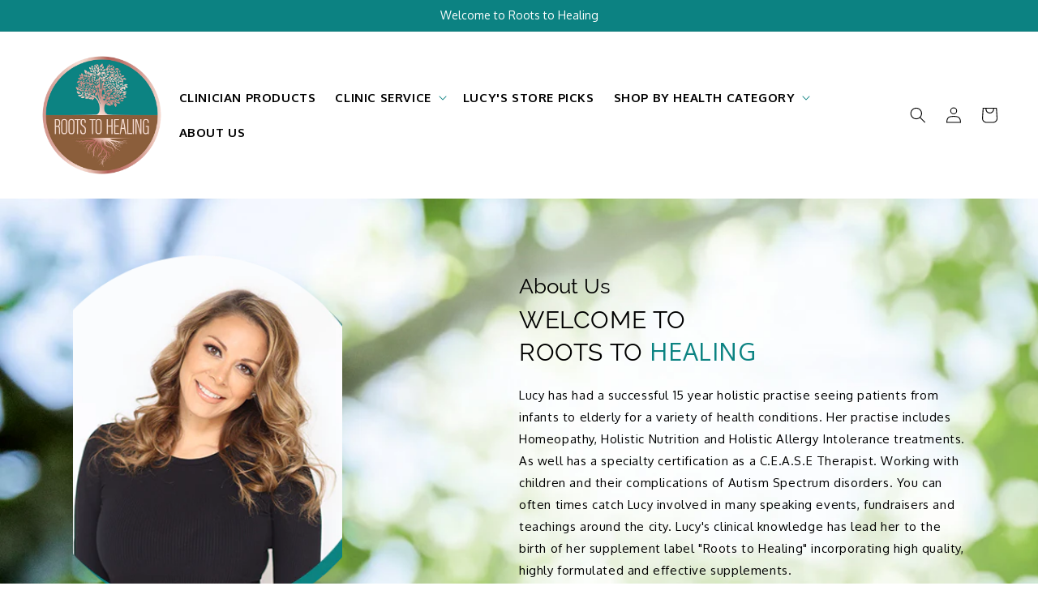

--- FILE ---
content_type: text/html; charset=utf-8
request_url: https://rootstohealing.com/
body_size: 20770
content:
<!doctype html>
<html id="template-index"
 class="no-js" lang="en">
  <head>
    <meta charset="utf-8">
    <meta http-equiv="X-UA-Compatible" content="IE=edge">
    <meta name="viewport" content="width=device-width,initial-scale=1">
    <meta name="theme-color" content="">
    <link rel="canonical" href="https://rootstohealing.com/">
    <link rel="preconnect" href="https://cdn.shopify.com" crossorigin><link rel="preconnect" href="https://fonts.shopifycdn.com" crossorigin><title>
      Welcome to Roots to Healing
</title>

    
      <meta name="description" content="Roots to healing is an all natural supplementation line. It incorporates high quality formulations and ingredients. Roots to Healing is Founded by Lucy Lagana - Homeopath and Holistic practitioner, successfully practicing for 15 plus years. Lucy&#39;s clinical experience has allowed her to aid patients in optimal healing.">
    

    

<meta property="og:site_name" content="Roots to Healing">
<meta property="og:url" content="https://rootstohealing.com/">
<meta property="og:title" content="Welcome to Roots to Healing">
<meta property="og:type" content="website">
<meta property="og:description" content="Roots to healing is an all natural supplementation line. It incorporates high quality formulations and ingredients. Roots to Healing is Founded by Lucy Lagana - Homeopath and Holistic practitioner, successfully practicing for 15 plus years. Lucy&#39;s clinical experience has allowed her to aid patients in optimal healing."><meta name="twitter:card" content="summary_large_image">
<meta name="twitter:title" content="Welcome to Roots to Healing">
<meta name="twitter:description" content="Roots to healing is an all natural supplementation line. It incorporates high quality formulations and ingredients. Roots to Healing is Founded by Lucy Lagana - Homeopath and Holistic practitioner, successfully practicing for 15 plus years. Lucy&#39;s clinical experience has allowed her to aid patients in optimal healing.">


    <script src="//rootstohealing.com/cdn/shop/t/5/assets/global.js?v=149496944046504657681675922879" defer="defer"></script>
    <script>window.performance && window.performance.mark && window.performance.mark('shopify.content_for_header.start');</script><meta id="shopify-digital-wallet" name="shopify-digital-wallet" content="/40634384542/digital_wallets/dialog">
<meta name="shopify-checkout-api-token" content="0ddbd64905f208d461d7003910c066cb">
<meta id="in-context-paypal-metadata" data-shop-id="40634384542" data-venmo-supported="false" data-environment="production" data-locale="en_US" data-paypal-v4="true" data-currency="CAD">
<script async="async" src="/checkouts/internal/preloads.js?locale=en-CA"></script>
<script id="shopify-features" type="application/json">{"accessToken":"0ddbd64905f208d461d7003910c066cb","betas":["rich-media-storefront-analytics"],"domain":"rootstohealing.com","predictiveSearch":true,"shopId":40634384542,"locale":"en"}</script>
<script>var Shopify = Shopify || {};
Shopify.shop = "rootstohealing.myshopify.com";
Shopify.locale = "en";
Shopify.currency = {"active":"CAD","rate":"1.0"};
Shopify.country = "CA";
Shopify.theme = {"name":"Rootstohealing_Design_v2","id":132617863326,"schema_name":"Dawn","schema_version":"7.0.1","theme_store_id":887,"role":"main"};
Shopify.theme.handle = "null";
Shopify.theme.style = {"id":null,"handle":null};
Shopify.cdnHost = "rootstohealing.com/cdn";
Shopify.routes = Shopify.routes || {};
Shopify.routes.root = "/";</script>
<script type="module">!function(o){(o.Shopify=o.Shopify||{}).modules=!0}(window);</script>
<script>!function(o){function n(){var o=[];function n(){o.push(Array.prototype.slice.apply(arguments))}return n.q=o,n}var t=o.Shopify=o.Shopify||{};t.loadFeatures=n(),t.autoloadFeatures=n()}(window);</script>
<script id="shop-js-analytics" type="application/json">{"pageType":"index"}</script>
<script defer="defer" async type="module" src="//rootstohealing.com/cdn/shopifycloud/shop-js/modules/v2/client.init-shop-cart-sync_C5BV16lS.en.esm.js"></script>
<script defer="defer" async type="module" src="//rootstohealing.com/cdn/shopifycloud/shop-js/modules/v2/chunk.common_CygWptCX.esm.js"></script>
<script type="module">
  await import("//rootstohealing.com/cdn/shopifycloud/shop-js/modules/v2/client.init-shop-cart-sync_C5BV16lS.en.esm.js");
await import("//rootstohealing.com/cdn/shopifycloud/shop-js/modules/v2/chunk.common_CygWptCX.esm.js");

  window.Shopify.SignInWithShop?.initShopCartSync?.({"fedCMEnabled":true,"windoidEnabled":true});

</script>
<script id="__st">var __st={"a":40634384542,"offset":-18000,"reqid":"5c5f83b2-6ca0-4c5e-809b-f4eefa2d3ba3-1768783589","pageurl":"rootstohealing.com\/","u":"9c9aa91bf65f","p":"home"};</script>
<script>window.ShopifyPaypalV4VisibilityTracking = true;</script>
<script id="captcha-bootstrap">!function(){'use strict';const t='contact',e='account',n='new_comment',o=[[t,t],['blogs',n],['comments',n],[t,'customer']],c=[[e,'customer_login'],[e,'guest_login'],[e,'recover_customer_password'],[e,'create_customer']],r=t=>t.map((([t,e])=>`form[action*='/${t}']:not([data-nocaptcha='true']) input[name='form_type'][value='${e}']`)).join(','),a=t=>()=>t?[...document.querySelectorAll(t)].map((t=>t.form)):[];function s(){const t=[...o],e=r(t);return a(e)}const i='password',u='form_key',d=['recaptcha-v3-token','g-recaptcha-response','h-captcha-response',i],f=()=>{try{return window.sessionStorage}catch{return}},m='__shopify_v',_=t=>t.elements[u];function p(t,e,n=!1){try{const o=window.sessionStorage,c=JSON.parse(o.getItem(e)),{data:r}=function(t){const{data:e,action:n}=t;return t[m]||n?{data:e,action:n}:{data:t,action:n}}(c);for(const[e,n]of Object.entries(r))t.elements[e]&&(t.elements[e].value=n);n&&o.removeItem(e)}catch(o){console.error('form repopulation failed',{error:o})}}const l='form_type',E='cptcha';function T(t){t.dataset[E]=!0}const w=window,h=w.document,L='Shopify',v='ce_forms',y='captcha';let A=!1;((t,e)=>{const n=(g='f06e6c50-85a8-45c8-87d0-21a2b65856fe',I='https://cdn.shopify.com/shopifycloud/storefront-forms-hcaptcha/ce_storefront_forms_captcha_hcaptcha.v1.5.2.iife.js',D={infoText:'Protected by hCaptcha',privacyText:'Privacy',termsText:'Terms'},(t,e,n)=>{const o=w[L][v],c=o.bindForm;if(c)return c(t,g,e,D).then(n);var r;o.q.push([[t,g,e,D],n]),r=I,A||(h.body.append(Object.assign(h.createElement('script'),{id:'captcha-provider',async:!0,src:r})),A=!0)});var g,I,D;w[L]=w[L]||{},w[L][v]=w[L][v]||{},w[L][v].q=[],w[L][y]=w[L][y]||{},w[L][y].protect=function(t,e){n(t,void 0,e),T(t)},Object.freeze(w[L][y]),function(t,e,n,w,h,L){const[v,y,A,g]=function(t,e,n){const i=e?o:[],u=t?c:[],d=[...i,...u],f=r(d),m=r(i),_=r(d.filter((([t,e])=>n.includes(e))));return[a(f),a(m),a(_),s()]}(w,h,L),I=t=>{const e=t.target;return e instanceof HTMLFormElement?e:e&&e.form},D=t=>v().includes(t);t.addEventListener('submit',(t=>{const e=I(t);if(!e)return;const n=D(e)&&!e.dataset.hcaptchaBound&&!e.dataset.recaptchaBound,o=_(e),c=g().includes(e)&&(!o||!o.value);(n||c)&&t.preventDefault(),c&&!n&&(function(t){try{if(!f())return;!function(t){const e=f();if(!e)return;const n=_(t);if(!n)return;const o=n.value;o&&e.removeItem(o)}(t);const e=Array.from(Array(32),(()=>Math.random().toString(36)[2])).join('');!function(t,e){_(t)||t.append(Object.assign(document.createElement('input'),{type:'hidden',name:u})),t.elements[u].value=e}(t,e),function(t,e){const n=f();if(!n)return;const o=[...t.querySelectorAll(`input[type='${i}']`)].map((({name:t})=>t)),c=[...d,...o],r={};for(const[a,s]of new FormData(t).entries())c.includes(a)||(r[a]=s);n.setItem(e,JSON.stringify({[m]:1,action:t.action,data:r}))}(t,e)}catch(e){console.error('failed to persist form',e)}}(e),e.submit())}));const S=(t,e)=>{t&&!t.dataset[E]&&(n(t,e.some((e=>e===t))),T(t))};for(const o of['focusin','change'])t.addEventListener(o,(t=>{const e=I(t);D(e)&&S(e,y())}));const B=e.get('form_key'),M=e.get(l),P=B&&M;t.addEventListener('DOMContentLoaded',(()=>{const t=y();if(P)for(const e of t)e.elements[l].value===M&&p(e,B);[...new Set([...A(),...v().filter((t=>'true'===t.dataset.shopifyCaptcha))])].forEach((e=>S(e,t)))}))}(h,new URLSearchParams(w.location.search),n,t,e,['guest_login'])})(!0,!0)}();</script>
<script integrity="sha256-4kQ18oKyAcykRKYeNunJcIwy7WH5gtpwJnB7kiuLZ1E=" data-source-attribution="shopify.loadfeatures" defer="defer" src="//rootstohealing.com/cdn/shopifycloud/storefront/assets/storefront/load_feature-a0a9edcb.js" crossorigin="anonymous"></script>
<script data-source-attribution="shopify.dynamic_checkout.dynamic.init">var Shopify=Shopify||{};Shopify.PaymentButton=Shopify.PaymentButton||{isStorefrontPortableWallets:!0,init:function(){window.Shopify.PaymentButton.init=function(){};var t=document.createElement("script");t.src="https://rootstohealing.com/cdn/shopifycloud/portable-wallets/latest/portable-wallets.en.js",t.type="module",document.head.appendChild(t)}};
</script>
<script data-source-attribution="shopify.dynamic_checkout.buyer_consent">
  function portableWalletsHideBuyerConsent(e){var t=document.getElementById("shopify-buyer-consent"),n=document.getElementById("shopify-subscription-policy-button");t&&n&&(t.classList.add("hidden"),t.setAttribute("aria-hidden","true"),n.removeEventListener("click",e))}function portableWalletsShowBuyerConsent(e){var t=document.getElementById("shopify-buyer-consent"),n=document.getElementById("shopify-subscription-policy-button");t&&n&&(t.classList.remove("hidden"),t.removeAttribute("aria-hidden"),n.addEventListener("click",e))}window.Shopify?.PaymentButton&&(window.Shopify.PaymentButton.hideBuyerConsent=portableWalletsHideBuyerConsent,window.Shopify.PaymentButton.showBuyerConsent=portableWalletsShowBuyerConsent);
</script>
<script data-source-attribution="shopify.dynamic_checkout.cart.bootstrap">document.addEventListener("DOMContentLoaded",(function(){function t(){return document.querySelector("shopify-accelerated-checkout-cart, shopify-accelerated-checkout")}if(t())Shopify.PaymentButton.init();else{new MutationObserver((function(e,n){t()&&(Shopify.PaymentButton.init(),n.disconnect())})).observe(document.body,{childList:!0,subtree:!0})}}));
</script>
<link id="shopify-accelerated-checkout-styles" rel="stylesheet" media="screen" href="https://rootstohealing.com/cdn/shopifycloud/portable-wallets/latest/accelerated-checkout-backwards-compat.css" crossorigin="anonymous">
<style id="shopify-accelerated-checkout-cart">
        #shopify-buyer-consent {
  margin-top: 1em;
  display: inline-block;
  width: 100%;
}

#shopify-buyer-consent.hidden {
  display: none;
}

#shopify-subscription-policy-button {
  background: none;
  border: none;
  padding: 0;
  text-decoration: underline;
  font-size: inherit;
  cursor: pointer;
}

#shopify-subscription-policy-button::before {
  box-shadow: none;
}

      </style>
<script id="sections-script" data-sections="header,footer" defer="defer" src="//rootstohealing.com/cdn/shop/t/5/compiled_assets/scripts.js?940"></script>
<script>window.performance && window.performance.mark && window.performance.mark('shopify.content_for_header.end');</script>


    <style data-shopify>
      @font-face {
  font-family: Raleway;
  font-weight: 400;
  font-style: normal;
  font-display: swap;
  src: url("//rootstohealing.com/cdn/fonts/raleway/raleway_n4.2c76ddd103ff0f30b1230f13e160330ff8b2c68a.woff2") format("woff2"),
       url("//rootstohealing.com/cdn/fonts/raleway/raleway_n4.c057757dddc39994ad5d9c9f58e7c2c2a72359a9.woff") format("woff");
}

      @font-face {
  font-family: Raleway;
  font-weight: 700;
  font-style: normal;
  font-display: swap;
  src: url("//rootstohealing.com/cdn/fonts/raleway/raleway_n7.740cf9e1e4566800071db82eeca3cca45f43ba63.woff2") format("woff2"),
       url("//rootstohealing.com/cdn/fonts/raleway/raleway_n7.84943791ecde186400af8db54cf3b5b5e5049a8f.woff") format("woff");
}

      @font-face {
  font-family: Raleway;
  font-weight: 400;
  font-style: italic;
  font-display: swap;
  src: url("//rootstohealing.com/cdn/fonts/raleway/raleway_i4.aaa73a72f55a5e60da3e9a082717e1ed8f22f0a2.woff2") format("woff2"),
       url("//rootstohealing.com/cdn/fonts/raleway/raleway_i4.650670cc243082f8988ecc5576b6d613cfd5a8ee.woff") format("woff");
}

      @font-face {
  font-family: Raleway;
  font-weight: 700;
  font-style: italic;
  font-display: swap;
  src: url("//rootstohealing.com/cdn/fonts/raleway/raleway_i7.6d68e3c55f3382a6b4f1173686f538d89ce56dbc.woff2") format("woff2"),
       url("//rootstohealing.com/cdn/fonts/raleway/raleway_i7.ed82a5a5951418ec5b6b0a5010cb65216574b2bd.woff") format("woff");
}

      @font-face {
  font-family: "Open Sans";
  font-weight: 400;
  font-style: normal;
  font-display: swap;
  src: url("//rootstohealing.com/cdn/fonts/open_sans/opensans_n4.c32e4d4eca5273f6d4ee95ddf54b5bbb75fc9b61.woff2") format("woff2"),
       url("//rootstohealing.com/cdn/fonts/open_sans/opensans_n4.5f3406f8d94162b37bfa232b486ac93ee892406d.woff") format("woff");
}


      :root {
        --font-body-family: Raleway, sans-serif;
        --font-body-style: normal;
        --font-body-weight: 400;
        --font-body-weight-bold: 700;

        --font-heading-family: "Open Sans", sans-serif;
        --font-heading-style: normal;
        --font-heading-weight: 400;

        --font-body-scale: 1.0;
        --font-heading-scale: 1.0;

        --color-base-text: 0, 0, 0;
        --color-shadow: 0, 0, 0;
        --color-base-background-1: 255, 255, 255;
        --color-base-background-2: 243, 243, 243;
        --color-base-solid-button-labels: 255, 255, 255;
        --color-base-outline-button-labels: 18, 18, 18;
        --color-base-accent-1: 0, 0, 0;
        --color-base-accent-2: 51, 79, 180;
        --payment-terms-background-color: #ffffff;

        --gradient-base-background-1: #ffffff;
        --gradient-base-background-2: #f3f3f3;
        --gradient-base-accent-1: #000000;
        --gradient-base-accent-2: #334fb4;

        --media-padding: px;
        --media-border-opacity: 0.05;
        --media-border-width: 1px;
        --media-radius: 0px;
        --media-shadow-opacity: 0.0;
        --media-shadow-horizontal-offset: 0px;
        --media-shadow-vertical-offset: 4px;
        --media-shadow-blur-radius: 5px;
        --media-shadow-visible: 0;

        --page-width: 120rem;
        --page-width-margin: 0rem;

        --product-card-image-padding: 0.0rem;
        --product-card-corner-radius: 0.0rem;
        --product-card-text-alignment: left;
        --product-card-border-width: 0.0rem;
        --product-card-border-opacity: 0.1;
        --product-card-shadow-opacity: 0.0;
        --product-card-shadow-visible: 0;
        --product-card-shadow-horizontal-offset: 0.0rem;
        --product-card-shadow-vertical-offset: 0.4rem;
        --product-card-shadow-blur-radius: 0.5rem;

        --collection-card-image-padding: 0.0rem;
        --collection-card-corner-radius: 0.0rem;
        --collection-card-text-alignment: left;
        --collection-card-border-width: 0.0rem;
        --collection-card-border-opacity: 0.1;
        --collection-card-shadow-opacity: 0.0;
        --collection-card-shadow-visible: 0;
        --collection-card-shadow-horizontal-offset: 0.0rem;
        --collection-card-shadow-vertical-offset: 0.4rem;
        --collection-card-shadow-blur-radius: 0.5rem;

        --blog-card-image-padding: 0.0rem;
        --blog-card-corner-radius: 0.0rem;
        --blog-card-text-alignment: left;
        --blog-card-border-width: 0.0rem;
        --blog-card-border-opacity: 0.1;
        --blog-card-shadow-opacity: 0.0;
        --blog-card-shadow-visible: 0;
        --blog-card-shadow-horizontal-offset: 0.0rem;
        --blog-card-shadow-vertical-offset: 0.4rem;
        --blog-card-shadow-blur-radius: 0.5rem;

        --badge-corner-radius: 4.0rem;

        --popup-border-width: 1px;
        --popup-border-opacity: 0.1;
        --popup-corner-radius: 0px;
        --popup-shadow-opacity: 0.0;
        --popup-shadow-horizontal-offset: 0px;
        --popup-shadow-vertical-offset: 4px;
        --popup-shadow-blur-radius: 5px;

        --drawer-border-width: 1px;
        --drawer-border-opacity: 0.1;
        --drawer-shadow-opacity: 0.0;
        --drawer-shadow-horizontal-offset: 0px;
        --drawer-shadow-vertical-offset: 4px;
        --drawer-shadow-blur-radius: 5px;

        --spacing-sections-desktop: 0px;
        --spacing-sections-mobile: 0px;

        --grid-desktop-vertical-spacing: 8px;
        --grid-desktop-horizontal-spacing: 8px;
        --grid-mobile-vertical-spacing: 4px;
        --grid-mobile-horizontal-spacing: 4px;

        --text-boxes-border-opacity: 0.1;
        --text-boxes-border-width: 0px;
        --text-boxes-radius: 0px;
        --text-boxes-shadow-opacity: 0.0;
        --text-boxes-shadow-visible: 0;
        --text-boxes-shadow-horizontal-offset: 0px;
        --text-boxes-shadow-vertical-offset: 4px;
        --text-boxes-shadow-blur-radius: 5px;

        --buttons-radius: 0px;
        --buttons-radius-outset: 0px;
        --buttons-border-width: 1px;
        --buttons-border-opacity: 1.0;
        --buttons-shadow-opacity: 0.0;
        --buttons-shadow-visible: 0;
        --buttons-shadow-horizontal-offset: 0px;
        --buttons-shadow-vertical-offset: 4px;
        --buttons-shadow-blur-radius: 5px;
        --buttons-border-offset: 0px;

        --inputs-radius: 0px;
        --inputs-border-width: 1px;
        --inputs-border-opacity: 0.55;
        --inputs-shadow-opacity: 0.0;
        --inputs-shadow-horizontal-offset: 0px;
        --inputs-margin-offset: 0px;
        --inputs-shadow-vertical-offset: 4px;
        --inputs-shadow-blur-radius: 5px;
        --inputs-radius-outset: 0px;

        --variant-pills-radius: 40px;
        --variant-pills-border-width: 1px;
        --variant-pills-border-opacity: 0.55;
        --variant-pills-shadow-opacity: 0.0;
        --variant-pills-shadow-horizontal-offset: 0px;
        --variant-pills-shadow-vertical-offset: 4px;
        --variant-pills-shadow-blur-radius: 5px;
      }

      *,
      *::before,
      *::after {
        box-sizing: inherit;
      }

      html {
        box-sizing: border-box;
        font-size: calc(var(--font-body-scale) * 62.5%);
        height: 100%;
      }

      body {
        display: grid;
        grid-template-rows: auto auto 1fr auto;
        grid-template-columns: 100%;
        min-height: 100%;
        margin: 0;
        font-size: 1.5rem;
        letter-spacing: 0.06rem;
        line-height: calc(1 + 0.8 / var(--font-body-scale));
        font-family: var(--font-body-family);
        font-style: var(--font-body-style);
        font-weight: var(--font-body-weight);
      }

      @media screen and (min-width: 750px) {
        body {
          font-size: 1.6rem;
        }
      }
    </style>

    <link href="//rootstohealing.com/cdn/shop/t/5/assets/base.css?v=88290808517547527771675922881" rel="stylesheet" type="text/css" media="all" />
<link rel="preload" as="font" href="//rootstohealing.com/cdn/fonts/raleway/raleway_n4.2c76ddd103ff0f30b1230f13e160330ff8b2c68a.woff2" type="font/woff2" crossorigin><link rel="preload" as="font" href="//rootstohealing.com/cdn/fonts/open_sans/opensans_n4.c32e4d4eca5273f6d4ee95ddf54b5bbb75fc9b61.woff2" type="font/woff2" crossorigin><link rel="stylesheet" href="//rootstohealing.com/cdn/shop/t/5/assets/component-predictive-search.css?v=83512081251802922551675922879" media="print" onload="this.media='all'"><script>document.documentElement.className = document.documentElement.className.replace('no-js', 'js');
    if (Shopify.designMode) {
      document.documentElement.classList.add('shopify-design-mode');
    }
    </script>
      <link href="//rootstohealing.com/cdn/shop/t/5/assets/custom.css?v=182782350683962014571677095863" rel="stylesheet" type="text/css" media="all" />

  <link href="https://monorail-edge.shopifysvc.com" rel="dns-prefetch">
<script>(function(){if ("sendBeacon" in navigator && "performance" in window) {try {var session_token_from_headers = performance.getEntriesByType('navigation')[0].serverTiming.find(x => x.name == '_s').description;} catch {var session_token_from_headers = undefined;}var session_cookie_matches = document.cookie.match(/_shopify_s=([^;]*)/);var session_token_from_cookie = session_cookie_matches && session_cookie_matches.length === 2 ? session_cookie_matches[1] : "";var session_token = session_token_from_headers || session_token_from_cookie || "";function handle_abandonment_event(e) {var entries = performance.getEntries().filter(function(entry) {return /monorail-edge.shopifysvc.com/.test(entry.name);});if (!window.abandonment_tracked && entries.length === 0) {window.abandonment_tracked = true;var currentMs = Date.now();var navigation_start = performance.timing.navigationStart;var payload = {shop_id: 40634384542,url: window.location.href,navigation_start,duration: currentMs - navigation_start,session_token,page_type: "index"};window.navigator.sendBeacon("https://monorail-edge.shopifysvc.com/v1/produce", JSON.stringify({schema_id: "online_store_buyer_site_abandonment/1.1",payload: payload,metadata: {event_created_at_ms: currentMs,event_sent_at_ms: currentMs}}));}}window.addEventListener('pagehide', handle_abandonment_event);}}());</script>
<script id="web-pixels-manager-setup">(function e(e,d,r,n,o){if(void 0===o&&(o={}),!Boolean(null===(a=null===(i=window.Shopify)||void 0===i?void 0:i.analytics)||void 0===a?void 0:a.replayQueue)){var i,a;window.Shopify=window.Shopify||{};var t=window.Shopify;t.analytics=t.analytics||{};var s=t.analytics;s.replayQueue=[],s.publish=function(e,d,r){return s.replayQueue.push([e,d,r]),!0};try{self.performance.mark("wpm:start")}catch(e){}var l=function(){var e={modern:/Edge?\/(1{2}[4-9]|1[2-9]\d|[2-9]\d{2}|\d{4,})\.\d+(\.\d+|)|Firefox\/(1{2}[4-9]|1[2-9]\d|[2-9]\d{2}|\d{4,})\.\d+(\.\d+|)|Chrom(ium|e)\/(9{2}|\d{3,})\.\d+(\.\d+|)|(Maci|X1{2}).+ Version\/(15\.\d+|(1[6-9]|[2-9]\d|\d{3,})\.\d+)([,.]\d+|)( \(\w+\)|)( Mobile\/\w+|) Safari\/|Chrome.+OPR\/(9{2}|\d{3,})\.\d+\.\d+|(CPU[ +]OS|iPhone[ +]OS|CPU[ +]iPhone|CPU IPhone OS|CPU iPad OS)[ +]+(15[._]\d+|(1[6-9]|[2-9]\d|\d{3,})[._]\d+)([._]\d+|)|Android:?[ /-](13[3-9]|1[4-9]\d|[2-9]\d{2}|\d{4,})(\.\d+|)(\.\d+|)|Android.+Firefox\/(13[5-9]|1[4-9]\d|[2-9]\d{2}|\d{4,})\.\d+(\.\d+|)|Android.+Chrom(ium|e)\/(13[3-9]|1[4-9]\d|[2-9]\d{2}|\d{4,})\.\d+(\.\d+|)|SamsungBrowser\/([2-9]\d|\d{3,})\.\d+/,legacy:/Edge?\/(1[6-9]|[2-9]\d|\d{3,})\.\d+(\.\d+|)|Firefox\/(5[4-9]|[6-9]\d|\d{3,})\.\d+(\.\d+|)|Chrom(ium|e)\/(5[1-9]|[6-9]\d|\d{3,})\.\d+(\.\d+|)([\d.]+$|.*Safari\/(?![\d.]+ Edge\/[\d.]+$))|(Maci|X1{2}).+ Version\/(10\.\d+|(1[1-9]|[2-9]\d|\d{3,})\.\d+)([,.]\d+|)( \(\w+\)|)( Mobile\/\w+|) Safari\/|Chrome.+OPR\/(3[89]|[4-9]\d|\d{3,})\.\d+\.\d+|(CPU[ +]OS|iPhone[ +]OS|CPU[ +]iPhone|CPU IPhone OS|CPU iPad OS)[ +]+(10[._]\d+|(1[1-9]|[2-9]\d|\d{3,})[._]\d+)([._]\d+|)|Android:?[ /-](13[3-9]|1[4-9]\d|[2-9]\d{2}|\d{4,})(\.\d+|)(\.\d+|)|Mobile Safari.+OPR\/([89]\d|\d{3,})\.\d+\.\d+|Android.+Firefox\/(13[5-9]|1[4-9]\d|[2-9]\d{2}|\d{4,})\.\d+(\.\d+|)|Android.+Chrom(ium|e)\/(13[3-9]|1[4-9]\d|[2-9]\d{2}|\d{4,})\.\d+(\.\d+|)|Android.+(UC? ?Browser|UCWEB|U3)[ /]?(15\.([5-9]|\d{2,})|(1[6-9]|[2-9]\d|\d{3,})\.\d+)\.\d+|SamsungBrowser\/(5\.\d+|([6-9]|\d{2,})\.\d+)|Android.+MQ{2}Browser\/(14(\.(9|\d{2,})|)|(1[5-9]|[2-9]\d|\d{3,})(\.\d+|))(\.\d+|)|K[Aa][Ii]OS\/(3\.\d+|([4-9]|\d{2,})\.\d+)(\.\d+|)/},d=e.modern,r=e.legacy,n=navigator.userAgent;return n.match(d)?"modern":n.match(r)?"legacy":"unknown"}(),u="modern"===l?"modern":"legacy",c=(null!=n?n:{modern:"",legacy:""})[u],f=function(e){return[e.baseUrl,"/wpm","/b",e.hashVersion,"modern"===e.buildTarget?"m":"l",".js"].join("")}({baseUrl:d,hashVersion:r,buildTarget:u}),m=function(e){var d=e.version,r=e.bundleTarget,n=e.surface,o=e.pageUrl,i=e.monorailEndpoint;return{emit:function(e){var a=e.status,t=e.errorMsg,s=(new Date).getTime(),l=JSON.stringify({metadata:{event_sent_at_ms:s},events:[{schema_id:"web_pixels_manager_load/3.1",payload:{version:d,bundle_target:r,page_url:o,status:a,surface:n,error_msg:t},metadata:{event_created_at_ms:s}}]});if(!i)return console&&console.warn&&console.warn("[Web Pixels Manager] No Monorail endpoint provided, skipping logging."),!1;try{return self.navigator.sendBeacon.bind(self.navigator)(i,l)}catch(e){}var u=new XMLHttpRequest;try{return u.open("POST",i,!0),u.setRequestHeader("Content-Type","text/plain"),u.send(l),!0}catch(e){return console&&console.warn&&console.warn("[Web Pixels Manager] Got an unhandled error while logging to Monorail."),!1}}}}({version:r,bundleTarget:l,surface:e.surface,pageUrl:self.location.href,monorailEndpoint:e.monorailEndpoint});try{o.browserTarget=l,function(e){var d=e.src,r=e.async,n=void 0===r||r,o=e.onload,i=e.onerror,a=e.sri,t=e.scriptDataAttributes,s=void 0===t?{}:t,l=document.createElement("script"),u=document.querySelector("head"),c=document.querySelector("body");if(l.async=n,l.src=d,a&&(l.integrity=a,l.crossOrigin="anonymous"),s)for(var f in s)if(Object.prototype.hasOwnProperty.call(s,f))try{l.dataset[f]=s[f]}catch(e){}if(o&&l.addEventListener("load",o),i&&l.addEventListener("error",i),u)u.appendChild(l);else{if(!c)throw new Error("Did not find a head or body element to append the script");c.appendChild(l)}}({src:f,async:!0,onload:function(){if(!function(){var e,d;return Boolean(null===(d=null===(e=window.Shopify)||void 0===e?void 0:e.analytics)||void 0===d?void 0:d.initialized)}()){var d=window.webPixelsManager.init(e)||void 0;if(d){var r=window.Shopify.analytics;r.replayQueue.forEach((function(e){var r=e[0],n=e[1],o=e[2];d.publishCustomEvent(r,n,o)})),r.replayQueue=[],r.publish=d.publishCustomEvent,r.visitor=d.visitor,r.initialized=!0}}},onerror:function(){return m.emit({status:"failed",errorMsg:"".concat(f," has failed to load")})},sri:function(e){var d=/^sha384-[A-Za-z0-9+/=]+$/;return"string"==typeof e&&d.test(e)}(c)?c:"",scriptDataAttributes:o}),m.emit({status:"loading"})}catch(e){m.emit({status:"failed",errorMsg:(null==e?void 0:e.message)||"Unknown error"})}}})({shopId: 40634384542,storefrontBaseUrl: "https://rootstohealing.com",extensionsBaseUrl: "https://extensions.shopifycdn.com/cdn/shopifycloud/web-pixels-manager",monorailEndpoint: "https://monorail-edge.shopifysvc.com/unstable/produce_batch",surface: "storefront-renderer",enabledBetaFlags: ["2dca8a86"],webPixelsConfigList: [{"id":"shopify-app-pixel","configuration":"{}","eventPayloadVersion":"v1","runtimeContext":"STRICT","scriptVersion":"0450","apiClientId":"shopify-pixel","type":"APP","privacyPurposes":["ANALYTICS","MARKETING"]},{"id":"shopify-custom-pixel","eventPayloadVersion":"v1","runtimeContext":"LAX","scriptVersion":"0450","apiClientId":"shopify-pixel","type":"CUSTOM","privacyPurposes":["ANALYTICS","MARKETING"]}],isMerchantRequest: false,initData: {"shop":{"name":"Roots to Healing","paymentSettings":{"currencyCode":"CAD"},"myshopifyDomain":"rootstohealing.myshopify.com","countryCode":"CA","storefrontUrl":"https:\/\/rootstohealing.com"},"customer":null,"cart":null,"checkout":null,"productVariants":[],"purchasingCompany":null},},"https://rootstohealing.com/cdn","fcfee988w5aeb613cpc8e4bc33m6693e112",{"modern":"","legacy":""},{"shopId":"40634384542","storefrontBaseUrl":"https:\/\/rootstohealing.com","extensionBaseUrl":"https:\/\/extensions.shopifycdn.com\/cdn\/shopifycloud\/web-pixels-manager","surface":"storefront-renderer","enabledBetaFlags":"[\"2dca8a86\"]","isMerchantRequest":"false","hashVersion":"fcfee988w5aeb613cpc8e4bc33m6693e112","publish":"custom","events":"[[\"page_viewed\",{}]]"});</script><script>
  window.ShopifyAnalytics = window.ShopifyAnalytics || {};
  window.ShopifyAnalytics.meta = window.ShopifyAnalytics.meta || {};
  window.ShopifyAnalytics.meta.currency = 'CAD';
  var meta = {"page":{"pageType":"home","requestId":"5c5f83b2-6ca0-4c5e-809b-f4eefa2d3ba3-1768783589"}};
  for (var attr in meta) {
    window.ShopifyAnalytics.meta[attr] = meta[attr];
  }
</script>
<script class="analytics">
  (function () {
    var customDocumentWrite = function(content) {
      var jquery = null;

      if (window.jQuery) {
        jquery = window.jQuery;
      } else if (window.Checkout && window.Checkout.$) {
        jquery = window.Checkout.$;
      }

      if (jquery) {
        jquery('body').append(content);
      }
    };

    var hasLoggedConversion = function(token) {
      if (token) {
        return document.cookie.indexOf('loggedConversion=' + token) !== -1;
      }
      return false;
    }

    var setCookieIfConversion = function(token) {
      if (token) {
        var twoMonthsFromNow = new Date(Date.now());
        twoMonthsFromNow.setMonth(twoMonthsFromNow.getMonth() + 2);

        document.cookie = 'loggedConversion=' + token + '; expires=' + twoMonthsFromNow;
      }
    }

    var trekkie = window.ShopifyAnalytics.lib = window.trekkie = window.trekkie || [];
    if (trekkie.integrations) {
      return;
    }
    trekkie.methods = [
      'identify',
      'page',
      'ready',
      'track',
      'trackForm',
      'trackLink'
    ];
    trekkie.factory = function(method) {
      return function() {
        var args = Array.prototype.slice.call(arguments);
        args.unshift(method);
        trekkie.push(args);
        return trekkie;
      };
    };
    for (var i = 0; i < trekkie.methods.length; i++) {
      var key = trekkie.methods[i];
      trekkie[key] = trekkie.factory(key);
    }
    trekkie.load = function(config) {
      trekkie.config = config || {};
      trekkie.config.initialDocumentCookie = document.cookie;
      var first = document.getElementsByTagName('script')[0];
      var script = document.createElement('script');
      script.type = 'text/javascript';
      script.onerror = function(e) {
        var scriptFallback = document.createElement('script');
        scriptFallback.type = 'text/javascript';
        scriptFallback.onerror = function(error) {
                var Monorail = {
      produce: function produce(monorailDomain, schemaId, payload) {
        var currentMs = new Date().getTime();
        var event = {
          schema_id: schemaId,
          payload: payload,
          metadata: {
            event_created_at_ms: currentMs,
            event_sent_at_ms: currentMs
          }
        };
        return Monorail.sendRequest("https://" + monorailDomain + "/v1/produce", JSON.stringify(event));
      },
      sendRequest: function sendRequest(endpointUrl, payload) {
        // Try the sendBeacon API
        if (window && window.navigator && typeof window.navigator.sendBeacon === 'function' && typeof window.Blob === 'function' && !Monorail.isIos12()) {
          var blobData = new window.Blob([payload], {
            type: 'text/plain'
          });

          if (window.navigator.sendBeacon(endpointUrl, blobData)) {
            return true;
          } // sendBeacon was not successful

        } // XHR beacon

        var xhr = new XMLHttpRequest();

        try {
          xhr.open('POST', endpointUrl);
          xhr.setRequestHeader('Content-Type', 'text/plain');
          xhr.send(payload);
        } catch (e) {
          console.log(e);
        }

        return false;
      },
      isIos12: function isIos12() {
        return window.navigator.userAgent.lastIndexOf('iPhone; CPU iPhone OS 12_') !== -1 || window.navigator.userAgent.lastIndexOf('iPad; CPU OS 12_') !== -1;
      }
    };
    Monorail.produce('monorail-edge.shopifysvc.com',
      'trekkie_storefront_load_errors/1.1',
      {shop_id: 40634384542,
      theme_id: 132617863326,
      app_name: "storefront",
      context_url: window.location.href,
      source_url: "//rootstohealing.com/cdn/s/trekkie.storefront.cd680fe47e6c39ca5d5df5f0a32d569bc48c0f27.min.js"});

        };
        scriptFallback.async = true;
        scriptFallback.src = '//rootstohealing.com/cdn/s/trekkie.storefront.cd680fe47e6c39ca5d5df5f0a32d569bc48c0f27.min.js';
        first.parentNode.insertBefore(scriptFallback, first);
      };
      script.async = true;
      script.src = '//rootstohealing.com/cdn/s/trekkie.storefront.cd680fe47e6c39ca5d5df5f0a32d569bc48c0f27.min.js';
      first.parentNode.insertBefore(script, first);
    };
    trekkie.load(
      {"Trekkie":{"appName":"storefront","development":false,"defaultAttributes":{"shopId":40634384542,"isMerchantRequest":null,"themeId":132617863326,"themeCityHash":"1896380943919524129","contentLanguage":"en","currency":"CAD","eventMetadataId":"243584e4-5191-43fd-a2c7-37dd7d718684"},"isServerSideCookieWritingEnabled":true,"monorailRegion":"shop_domain","enabledBetaFlags":["65f19447"]},"Session Attribution":{},"S2S":{"facebookCapiEnabled":false,"source":"trekkie-storefront-renderer","apiClientId":580111}}
    );

    var loaded = false;
    trekkie.ready(function() {
      if (loaded) return;
      loaded = true;

      window.ShopifyAnalytics.lib = window.trekkie;

      var originalDocumentWrite = document.write;
      document.write = customDocumentWrite;
      try { window.ShopifyAnalytics.merchantGoogleAnalytics.call(this); } catch(error) {};
      document.write = originalDocumentWrite;

      window.ShopifyAnalytics.lib.page(null,{"pageType":"home","requestId":"5c5f83b2-6ca0-4c5e-809b-f4eefa2d3ba3-1768783589","shopifyEmitted":true});

      var match = window.location.pathname.match(/checkouts\/(.+)\/(thank_you|post_purchase)/)
      var token = match? match[1]: undefined;
      if (!hasLoggedConversion(token)) {
        setCookieIfConversion(token);
        
      }
    });


        var eventsListenerScript = document.createElement('script');
        eventsListenerScript.async = true;
        eventsListenerScript.src = "//rootstohealing.com/cdn/shopifycloud/storefront/assets/shop_events_listener-3da45d37.js";
        document.getElementsByTagName('head')[0].appendChild(eventsListenerScript);

})();</script>
<script
  defer
  src="https://rootstohealing.com/cdn/shopifycloud/perf-kit/shopify-perf-kit-3.0.4.min.js"
  data-application="storefront-renderer"
  data-shop-id="40634384542"
  data-render-region="gcp-us-central1"
  data-page-type="index"
  data-theme-instance-id="132617863326"
  data-theme-name="Dawn"
  data-theme-version="7.0.1"
  data-monorail-region="shop_domain"
  data-resource-timing-sampling-rate="10"
  data-shs="true"
  data-shs-beacon="true"
  data-shs-export-with-fetch="true"
  data-shs-logs-sample-rate="1"
  data-shs-beacon-endpoint="https://rootstohealing.com/api/collect"
></script>
</head>

  <body class="gradient">
    <a class="skip-to-content-link button visually-hidden" href="#MainContent">
      Skip to content
    </a><div id="shopify-section-announcement-bar" class="shopify-section"><div class="announcement-bar color-background-1 gradient" role="region" aria-label="Announcement" ><div class="page-width">
                <p class="announcement-bar__message center h5">
                  Welcome to Roots to Healing
</p>
              </div></div>
</div>
    <div id="shopify-section-header" class="shopify-section section-header"><link rel="stylesheet" href="//rootstohealing.com/cdn/shop/t/5/assets/component-list-menu.css?v=151968516119678728991675922879" media="print" onload="this.media='all'">
<link rel="stylesheet" href="//rootstohealing.com/cdn/shop/t/5/assets/component-search.css?v=96455689198851321781675922878" media="print" onload="this.media='all'">
<link rel="stylesheet" href="//rootstohealing.com/cdn/shop/t/5/assets/component-menu-drawer.css?v=182311192829367774911675922878" media="print" onload="this.media='all'">
<link rel="stylesheet" href="//rootstohealing.com/cdn/shop/t/5/assets/component-cart-notification.css?v=183358051719344305851675922878" media="print" onload="this.media='all'">
<link rel="stylesheet" href="//rootstohealing.com/cdn/shop/t/5/assets/component-cart-items.css?v=23917223812499722491675922881" media="print" onload="this.media='all'"><link rel="stylesheet" href="//rootstohealing.com/cdn/shop/t/5/assets/component-price.css?v=65402837579211014041675922878" media="print" onload="this.media='all'">
  <link rel="stylesheet" href="//rootstohealing.com/cdn/shop/t/5/assets/component-loading-overlay.css?v=167310470843593579841675922881" media="print" onload="this.media='all'"><noscript><link href="//rootstohealing.com/cdn/shop/t/5/assets/component-list-menu.css?v=151968516119678728991675922879" rel="stylesheet" type="text/css" media="all" /></noscript>
<noscript><link href="//rootstohealing.com/cdn/shop/t/5/assets/component-search.css?v=96455689198851321781675922878" rel="stylesheet" type="text/css" media="all" /></noscript>
<noscript><link href="//rootstohealing.com/cdn/shop/t/5/assets/component-menu-drawer.css?v=182311192829367774911675922878" rel="stylesheet" type="text/css" media="all" /></noscript>
<noscript><link href="//rootstohealing.com/cdn/shop/t/5/assets/component-cart-notification.css?v=183358051719344305851675922878" rel="stylesheet" type="text/css" media="all" /></noscript>
<noscript><link href="//rootstohealing.com/cdn/shop/t/5/assets/component-cart-items.css?v=23917223812499722491675922881" rel="stylesheet" type="text/css" media="all" /></noscript>

<style>
  header-drawer {
    justify-self: start;
    margin-left: -1.2rem;
  }

  .header__heading-logo {
    max-width: 200px;
  }

  @media screen and (min-width: 990px) {
    header-drawer {
      display: none;
    }
  }

  .menu-drawer-container {
    display: flex;
  }

  .list-menu {
    list-style: none;
    padding: 0;
    margin: 0;
  }

  .list-menu--inline {
    display: inline-flex;
    flex-wrap: wrap;
  }

  summary.list-menu__item {
    padding-right: 2.7rem;
  }

  .list-menu__item {
    display: flex;
    align-items: center;
    line-height: calc(1 + 0.3 / var(--font-body-scale));
  }

  .list-menu__item--link {
    text-decoration: none;
    padding-bottom: 1rem;
    padding-top: 1rem;
    line-height: calc(1 + 0.8 / var(--font-body-scale));
  }

  @media screen and (min-width: 750px) {
    .list-menu__item--link {
      padding-bottom: 0.5rem;
      padding-top: 0.5rem;
    }
  }
</style><style data-shopify>.header {
    padding-top: 10px;
    padding-bottom: 10px;
  }

  .section-header {
    margin-bottom: 0px;
  }

  @media screen and (min-width: 750px) {
    .section-header {
      margin-bottom: 0px;
    }
  }

  @media screen and (min-width: 990px) {
    .header {
      padding-top: 20px;
      padding-bottom: 20px;
    }
  }</style><script src="//rootstohealing.com/cdn/shop/t/5/assets/details-disclosure.js?v=153497636716254413831675922880" defer="defer"></script>
<script src="//rootstohealing.com/cdn/shop/t/5/assets/details-modal.js?v=4511761896672669691675922880" defer="defer"></script>
<script src="//rootstohealing.com/cdn/shop/t/5/assets/cart-notification.js?v=160453272920806432391675922878" defer="defer"></script><svg xmlns="http://www.w3.org/2000/svg" class="hidden">
  <symbol id="icon-search" viewbox="0 0 18 19" fill="none">
    <path fill-rule="evenodd" clip-rule="evenodd" d="M11.03 11.68A5.784 5.784 0 112.85 3.5a5.784 5.784 0 018.18 8.18zm.26 1.12a6.78 6.78 0 11.72-.7l5.4 5.4a.5.5 0 11-.71.7l-5.41-5.4z" fill="currentColor"/>
  </symbol>

  <symbol id="icon-close" class="icon icon-close" fill="none" viewBox="0 0 18 17">
    <path d="M.865 15.978a.5.5 0 00.707.707l7.433-7.431 7.579 7.282a.501.501 0 00.846-.37.5.5 0 00-.153-.351L9.712 8.546l7.417-7.416a.5.5 0 10-.707-.708L8.991 7.853 1.413.573a.5.5 0 10-.693.72l7.563 7.268-7.418 7.417z" fill="currentColor">
  </symbol>
</svg>
<div class="header-wrapper color-background-1 gradient header-wrapper--border-bottom">
  <header class="header header--middle-left header--mobile-center page-width header--has-menu"><header-drawer data-breakpoint="tablet">
        <details id="Details-menu-drawer-container" class="menu-drawer-container">
          <summary class="header__icon header__icon--menu header__icon--summary link focus-inset" aria-label="Menu">
            <span>
              <svg xmlns="http://www.w3.org/2000/svg" aria-hidden="true" focusable="false" role="presentation" class="icon icon-hamburger" fill="none" viewBox="0 0 18 16">
  <path d="M1 .5a.5.5 0 100 1h15.71a.5.5 0 000-1H1zM.5 8a.5.5 0 01.5-.5h15.71a.5.5 0 010 1H1A.5.5 0 01.5 8zm0 7a.5.5 0 01.5-.5h15.71a.5.5 0 010 1H1a.5.5 0 01-.5-.5z" fill="currentColor">
</svg>

              <svg xmlns="http://www.w3.org/2000/svg" aria-hidden="true" focusable="false" role="presentation" class="icon icon-close" fill="none" viewBox="0 0 18 17">
  <path d="M.865 15.978a.5.5 0 00.707.707l7.433-7.431 7.579 7.282a.501.501 0 00.846-.37.5.5 0 00-.153-.351L9.712 8.546l7.417-7.416a.5.5 0 10-.707-.708L8.991 7.853 1.413.573a.5.5 0 10-.693.72l7.563 7.268-7.418 7.417z" fill="currentColor">
</svg>

            </span>
          </summary>
          <div id="menu-drawer" class="gradient menu-drawer motion-reduce" tabindex="-1">
            <div class="menu-drawer__inner-container">
              <div class="menu-drawer__navigation-container">
                <nav class="menu-drawer__navigation">
                  <ul class="menu-drawer__menu has-submenu list-menu" role="list"><li><a href="/collections/roots-to-healing" class="menu-drawer__menu-item list-menu__item link link--text focus-inset">
                            Clinician Products
                          </a></li><li><details id="Details-menu-drawer-menu-item-2">
                            <summary class="menu-drawer__menu-item list-menu__item link link--text focus-inset">
                              Clinic Service
                              <svg viewBox="0 0 14 10" fill="none" aria-hidden="true" focusable="false" role="presentation" class="icon icon-arrow" xmlns="http://www.w3.org/2000/svg">
  <path fill-rule="evenodd" clip-rule="evenodd" d="M8.537.808a.5.5 0 01.817-.162l4 4a.5.5 0 010 .708l-4 4a.5.5 0 11-.708-.708L11.793 5.5H1a.5.5 0 010-1h10.793L8.646 1.354a.5.5 0 01-.109-.546z" fill="currentColor">
</svg>

                              <svg aria-hidden="true" focusable="false" role="presentation" class="icon icon-caret" viewBox="0 0 10 6">
  <path fill-rule="evenodd" clip-rule="evenodd" d="M9.354.646a.5.5 0 00-.708 0L5 4.293 1.354.646a.5.5 0 00-.708.708l4 4a.5.5 0 00.708 0l4-4a.5.5 0 000-.708z" fill="currentColor">
</svg>

                            </summary>
                            <div id="link-clinic-service" class="menu-drawer__submenu has-submenu gradient motion-reduce" tabindex="-1">
                              <div class="menu-drawer__inner-submenu">
                                <button class="menu-drawer__close-button link link--text focus-inset" aria-expanded="true">
                                  <svg viewBox="0 0 14 10" fill="none" aria-hidden="true" focusable="false" role="presentation" class="icon icon-arrow" xmlns="http://www.w3.org/2000/svg">
  <path fill-rule="evenodd" clip-rule="evenodd" d="M8.537.808a.5.5 0 01.817-.162l4 4a.5.5 0 010 .708l-4 4a.5.5 0 11-.708-.708L11.793 5.5H1a.5.5 0 010-1h10.793L8.646 1.354a.5.5 0 01-.109-.546z" fill="currentColor">
</svg>

                                  Clinic Service
                                </button>
                                <ul class="menu-drawer__menu list-menu" role="list" tabindex="-1"><li><a href="/pages/homeopathy" class="menu-drawer__menu-item link link--text list-menu__item focus-inset">
                                          Homeopathy
                                        </a></li><li><a href="/pages/allergies" class="menu-drawer__menu-item link link--text list-menu__item focus-inset">
                                          Allergies
                                        </a></li><li><a href="/pages/nutrition" class="menu-drawer__menu-item link link--text list-menu__item focus-inset">
                                          Nutrition
                                        </a></li></ul>
                              </div>
                            </div>
                          </details></li><li><a href="/collections/lucys-store-picks" class="menu-drawer__menu-item list-menu__item link link--text focus-inset">
                            Lucy&#39;s Store Picks
                          </a></li><li><details id="Details-menu-drawer-menu-item-4">
                            <summary class="menu-drawer__menu-item list-menu__item link link--text focus-inset">
                              Shop by Health Category
                              <svg viewBox="0 0 14 10" fill="none" aria-hidden="true" focusable="false" role="presentation" class="icon icon-arrow" xmlns="http://www.w3.org/2000/svg">
  <path fill-rule="evenodd" clip-rule="evenodd" d="M8.537.808a.5.5 0 01.817-.162l4 4a.5.5 0 010 .708l-4 4a.5.5 0 11-.708-.708L11.793 5.5H1a.5.5 0 010-1h10.793L8.646 1.354a.5.5 0 01-.109-.546z" fill="currentColor">
</svg>

                              <svg aria-hidden="true" focusable="false" role="presentation" class="icon icon-caret" viewBox="0 0 10 6">
  <path fill-rule="evenodd" clip-rule="evenodd" d="M9.354.646a.5.5 0 00-.708 0L5 4.293 1.354.646a.5.5 0 00-.708.708l4 4a.5.5 0 00.708 0l4-4a.5.5 0 000-.708z" fill="currentColor">
</svg>

                            </summary>
                            <div id="link-shop-by-health-category" class="menu-drawer__submenu has-submenu gradient motion-reduce" tabindex="-1">
                              <div class="menu-drawer__inner-submenu">
                                <button class="menu-drawer__close-button link link--text focus-inset" aria-expanded="true">
                                  <svg viewBox="0 0 14 10" fill="none" aria-hidden="true" focusable="false" role="presentation" class="icon icon-arrow" xmlns="http://www.w3.org/2000/svg">
  <path fill-rule="evenodd" clip-rule="evenodd" d="M8.537.808a.5.5 0 01.817-.162l4 4a.5.5 0 010 .708l-4 4a.5.5 0 11-.708-.708L11.793 5.5H1a.5.5 0 010-1h10.793L8.646 1.354a.5.5 0 01-.109-.546z" fill="currentColor">
</svg>

                                  Shop by Health Category
                                </button>
                                <ul class="menu-drawer__menu list-menu" role="list" tabindex="-1"><li><a href="/collections/aging-anti-aging" class="menu-drawer__menu-item link link--text list-menu__item focus-inset">
                                          Aging / Anti-Aging
                                        </a></li><li><a href="/collections/allergies-support" class="menu-drawer__menu-item link link--text list-menu__item focus-inset">
                                          Allergies Support
                                        </a></li><li><a href="/collections/baby-health" class="menu-drawer__menu-item link link--text list-menu__item focus-inset">
                                          Baby Health
                                        </a></li><li><a href="/collections/bath-beauty" class="menu-drawer__menu-item link link--text list-menu__item focus-inset">
                                          Bath &amp; Beauty
                                        </a></li><li><a href="/collections/blood-sugar-support" class="menu-drawer__menu-item link link--text list-menu__item focus-inset">
                                          Blood Sugar Support
                                        </a></li><li><a href="/collections/bone-health" class="menu-drawer__menu-item link link--text list-menu__item focus-inset">
                                          Bone Health
                                        </a></li><li><a href="/collections/brain-cognitive-support" class="menu-drawer__menu-item link link--text list-menu__item focus-inset">
                                          Brain / Cognitive Support
                                        </a></li><li><a href="/collections/detox-cleansing-digestion" class="menu-drawer__menu-item link link--text list-menu__item focus-inset">
                                          Detox, Cleansing &amp; Digestion
                                        </a></li><li><a href="/collections/energy-mood-boosters" class="menu-drawer__menu-item link link--text list-menu__item focus-inset">
                                          Energy &amp; Mood Boosters
                                        </a></li><li><a href="/collections/essential-fatty-acids" class="menu-drawer__menu-item link link--text list-menu__item focus-inset">
                                          Essential Fatty Acids
                                        </a></li><li><a href="/collections/grocery-superfoods" class="menu-drawer__menu-item link link--text list-menu__item focus-inset">
                                          Grocery &amp; Superfoods
                                        </a></li><li><a href="/collections/hair-skin-nails" class="menu-drawer__menu-item link link--text list-menu__item focus-inset">
                                          Hair, Skin &amp; Nails
                                        </a></li><li><a href="/collections/heart-cardiovascular" class="menu-drawer__menu-item link link--text list-menu__item focus-inset">
                                          Heart &amp; Cardiovascular
                                        </a></li><li><a href="/collections/home-lifestyle" class="menu-drawer__menu-item link link--text list-menu__item focus-inset">
                                          Home &amp; Lifestyle
                                        </a></li><li><a href="/collections/immune-cold-flu" class="menu-drawer__menu-item link link--text list-menu__item focus-inset">
                                          Immune, Cold &amp; Flu
                                        </a></li><li><a href="/collections/joint-pain-inflammation" class="menu-drawer__menu-item link link--text list-menu__item focus-inset">
                                          Joint Pain &amp; Inflammation
                                        </a></li><li><a href="/collections/kids-teen-health" class="menu-drawer__menu-item link link--text list-menu__item focus-inset">
                                          Kid&#39;s &amp; Teen Health
                                        </a></li><li><a href="/collections/mens-health" class="menu-drawer__menu-item link link--text list-menu__item focus-inset">
                                          Men&#39;s Health
                                        </a></li><li><a href="/collections/pet-health" class="menu-drawer__menu-item link link--text list-menu__item focus-inset">
                                          Pet Health
                                        </a></li><li><a href="/collections/prenatal-pregnancy-health" class="menu-drawer__menu-item link link--text list-menu__item focus-inset">
                                          Prenatal &amp; Pregnancy Health
                                        </a></li><li><a href="/collections/sports-nutrition-fitness" class="menu-drawer__menu-item link link--text list-menu__item focus-inset">
                                          Sports Nutrition &amp; Fitness
                                        </a></li><li><a href="/collections/stress-anxiety-sleep" class="menu-drawer__menu-item link link--text list-menu__item focus-inset">
                                          Stress, Anxiety &amp; Sleep
                                        </a></li><li><a href="/collections/urinary-tract-health" class="menu-drawer__menu-item link link--text list-menu__item focus-inset">
                                          Urinary Tract Health
                                        </a></li><li><a href="/collections/weight-management" class="menu-drawer__menu-item link link--text list-menu__item focus-inset">
                                          Weight Management
                                        </a></li><li><a href="/collections/womens-health" class="menu-drawer__menu-item link link--text list-menu__item focus-inset">
                                          Women&#39;s Health
                                        </a></li><li><a href="/collections/vision-health" class="menu-drawer__menu-item link link--text list-menu__item focus-inset">
                                          Vision Health
                                        </a></li><li><a href="/collections/vitamins" class="menu-drawer__menu-item link link--text list-menu__item focus-inset">
                                          Vitamins
                                        </a></li></ul>
                              </div>
                            </div>
                          </details></li><li><a href="/pages/about" class="menu-drawer__menu-item list-menu__item link link--text focus-inset">
                            About Us
                          </a></li></ul>
                </nav>
                <div class="menu-drawer__utility-links"><a href="/account/login" class="menu-drawer__account link focus-inset h5">
                      <svg xmlns="http://www.w3.org/2000/svg" aria-hidden="true" focusable="false" role="presentation" class="icon icon-account" fill="none" viewBox="0 0 18 19">
  <path fill-rule="evenodd" clip-rule="evenodd" d="M6 4.5a3 3 0 116 0 3 3 0 01-6 0zm3-4a4 4 0 100 8 4 4 0 000-8zm5.58 12.15c1.12.82 1.83 2.24 1.91 4.85H1.51c.08-2.6.79-4.03 1.9-4.85C4.66 11.75 6.5 11.5 9 11.5s4.35.26 5.58 1.15zM9 10.5c-2.5 0-4.65.24-6.17 1.35C1.27 12.98.5 14.93.5 18v.5h17V18c0-3.07-.77-5.02-2.33-6.15-1.52-1.1-3.67-1.35-6.17-1.35z" fill="currentColor">
</svg>

Log in</a><ul class="list list-social list-unstyled" role="list"><li class="list-social__item">
                        <a href="https://www.instagram.com/lucylagana/" class="list-social__link link"><svg aria-hidden="true" focusable="false" role="presentation" class="icon icon-instagram" viewBox="0 0 18 18">
  <path fill="currentColor" d="M8.77 1.58c2.34 0 2.62.01 3.54.05.86.04 1.32.18 1.63.3.41.17.7.35 1.01.66.3.3.5.6.65 1 .12.32.27.78.3 1.64.05.92.06 1.2.06 3.54s-.01 2.62-.05 3.54a4.79 4.79 0 01-.3 1.63c-.17.41-.35.7-.66 1.01-.3.3-.6.5-1.01.66-.31.12-.77.26-1.63.3-.92.04-1.2.05-3.54.05s-2.62 0-3.55-.05a4.79 4.79 0 01-1.62-.3c-.42-.16-.7-.35-1.01-.66-.31-.3-.5-.6-.66-1a4.87 4.87 0 01-.3-1.64c-.04-.92-.05-1.2-.05-3.54s0-2.62.05-3.54c.04-.86.18-1.32.3-1.63.16-.41.35-.7.66-1.01.3-.3.6-.5 1-.65.32-.12.78-.27 1.63-.3.93-.05 1.2-.06 3.55-.06zm0-1.58C6.39 0 6.09.01 5.15.05c-.93.04-1.57.2-2.13.4-.57.23-1.06.54-1.55 1.02C1 1.96.7 2.45.46 3.02c-.22.56-.37 1.2-.4 2.13C0 6.1 0 6.4 0 8.77s.01 2.68.05 3.61c.04.94.2 1.57.4 2.13.23.58.54 1.07 1.02 1.56.49.48.98.78 1.55 1.01.56.22 1.2.37 2.13.4.94.05 1.24.06 3.62.06 2.39 0 2.68-.01 3.62-.05.93-.04 1.57-.2 2.13-.41a4.27 4.27 0 001.55-1.01c.49-.49.79-.98 1.01-1.56.22-.55.37-1.19.41-2.13.04-.93.05-1.23.05-3.61 0-2.39 0-2.68-.05-3.62a6.47 6.47 0 00-.4-2.13 4.27 4.27 0 00-1.02-1.55A4.35 4.35 0 0014.52.46a6.43 6.43 0 00-2.13-.41A69 69 0 008.77 0z"/>
  <path fill="currentColor" d="M8.8 4a4.5 4.5 0 100 9 4.5 4.5 0 000-9zm0 7.43a2.92 2.92 0 110-5.85 2.92 2.92 0 010 5.85zM13.43 5a1.05 1.05 0 100-2.1 1.05 1.05 0 000 2.1z">
</svg>
<span class="visually-hidden">Instagram</span>
                        </a>
                      </li></ul>
                </div>
              </div>
            </div>
          </div>
        </details>
      </header-drawer><h1 class="header__heading"><a href="/" class="header__heading-link link link--text focus-inset"><img src="//rootstohealing.com/cdn/shop/files/Roots_To_Healing_Logo.png?v=1613548380" alt="Roots to Healing" srcset="//rootstohealing.com/cdn/shop/files/Roots_To_Healing_Logo.png?v=1613548380&amp;width=50 50w, //rootstohealing.com/cdn/shop/files/Roots_To_Healing_Logo.png?v=1613548380&amp;width=100 100w, //rootstohealing.com/cdn/shop/files/Roots_To_Healing_Logo.png?v=1613548380&amp;width=150 150w, //rootstohealing.com/cdn/shop/files/Roots_To_Healing_Logo.png?v=1613548380&amp;width=200 200w, //rootstohealing.com/cdn/shop/files/Roots_To_Healing_Logo.png?v=1613548380&amp;width=250 250w, //rootstohealing.com/cdn/shop/files/Roots_To_Healing_Logo.png?v=1613548380&amp;width=300 300w, //rootstohealing.com/cdn/shop/files/Roots_To_Healing_Logo.png?v=1613548380&amp;width=400 400w, //rootstohealing.com/cdn/shop/files/Roots_To_Healing_Logo.png?v=1613548380&amp;width=500 500w" width="200" height="199.74683544303795" class="header__heading-logo">
</a></h1><nav class="header__inline-menu">
          <ul class="list-menu list-menu--inline" role="list"><li><a href="/collections/roots-to-healing" class="header__menu-item list-menu__item link link--text focus-inset">
                    <span>Clinician Products</span>
                  </a></li><li><header-menu>
                    <details id="Details-HeaderMenu-2">
                      <summary class="header__menu-item list-menu__item link focus-inset">
                        <span>Clinic Service</span>
                        <svg aria-hidden="true" focusable="false" role="presentation" class="icon icon-caret" viewBox="0 0 10 6">
  <path fill-rule="evenodd" clip-rule="evenodd" d="M9.354.646a.5.5 0 00-.708 0L5 4.293 1.354.646a.5.5 0 00-.708.708l4 4a.5.5 0 00.708 0l4-4a.5.5 0 000-.708z" fill="currentColor">
</svg>

                      </summary>
                      <ul id="HeaderMenu-MenuList-2" class="header__submenu list-menu list-menu--disclosure gradient caption-large motion-reduce global-settings-popup" role="list" tabindex="-1"><li><a href="/pages/homeopathy" class="header__menu-item list-menu__item link link--text focus-inset caption-large">
                                Homeopathy
                              </a></li><li><a href="/pages/allergies" class="header__menu-item list-menu__item link link--text focus-inset caption-large">
                                Allergies
                              </a></li><li><a href="/pages/nutrition" class="header__menu-item list-menu__item link link--text focus-inset caption-large">
                                Nutrition
                              </a></li></ul>
                    </details>
                  </header-menu></li><li><a href="/collections/lucys-store-picks" class="header__menu-item list-menu__item link link--text focus-inset">
                    <span>Lucy&#39;s Store Picks</span>
                  </a></li><li><header-menu>
                    <details id="Details-HeaderMenu-4">
                      <summary class="header__menu-item list-menu__item link focus-inset">
                        <span>Shop by Health Category</span>
                        <svg aria-hidden="true" focusable="false" role="presentation" class="icon icon-caret" viewBox="0 0 10 6">
  <path fill-rule="evenodd" clip-rule="evenodd" d="M9.354.646a.5.5 0 00-.708 0L5 4.293 1.354.646a.5.5 0 00-.708.708l4 4a.5.5 0 00.708 0l4-4a.5.5 0 000-.708z" fill="currentColor">
</svg>

                      </summary>
                      <ul id="HeaderMenu-MenuList-4" class="header__submenu list-menu list-menu--disclosure gradient caption-large motion-reduce global-settings-popup" role="list" tabindex="-1"><li><a href="/collections/aging-anti-aging" class="header__menu-item list-menu__item link link--text focus-inset caption-large">
                                Aging / Anti-Aging
                              </a></li><li><a href="/collections/allergies-support" class="header__menu-item list-menu__item link link--text focus-inset caption-large">
                                Allergies Support
                              </a></li><li><a href="/collections/baby-health" class="header__menu-item list-menu__item link link--text focus-inset caption-large">
                                Baby Health
                              </a></li><li><a href="/collections/bath-beauty" class="header__menu-item list-menu__item link link--text focus-inset caption-large">
                                Bath &amp; Beauty
                              </a></li><li><a href="/collections/blood-sugar-support" class="header__menu-item list-menu__item link link--text focus-inset caption-large">
                                Blood Sugar Support
                              </a></li><li><a href="/collections/bone-health" class="header__menu-item list-menu__item link link--text focus-inset caption-large">
                                Bone Health
                              </a></li><li><a href="/collections/brain-cognitive-support" class="header__menu-item list-menu__item link link--text focus-inset caption-large">
                                Brain / Cognitive Support
                              </a></li><li><a href="/collections/detox-cleansing-digestion" class="header__menu-item list-menu__item link link--text focus-inset caption-large">
                                Detox, Cleansing &amp; Digestion
                              </a></li><li><a href="/collections/energy-mood-boosters" class="header__menu-item list-menu__item link link--text focus-inset caption-large">
                                Energy &amp; Mood Boosters
                              </a></li><li><a href="/collections/essential-fatty-acids" class="header__menu-item list-menu__item link link--text focus-inset caption-large">
                                Essential Fatty Acids
                              </a></li><li><a href="/collections/grocery-superfoods" class="header__menu-item list-menu__item link link--text focus-inset caption-large">
                                Grocery &amp; Superfoods
                              </a></li><li><a href="/collections/hair-skin-nails" class="header__menu-item list-menu__item link link--text focus-inset caption-large">
                                Hair, Skin &amp; Nails
                              </a></li><li><a href="/collections/heart-cardiovascular" class="header__menu-item list-menu__item link link--text focus-inset caption-large">
                                Heart &amp; Cardiovascular
                              </a></li><li><a href="/collections/home-lifestyle" class="header__menu-item list-menu__item link link--text focus-inset caption-large">
                                Home &amp; Lifestyle
                              </a></li><li><a href="/collections/immune-cold-flu" class="header__menu-item list-menu__item link link--text focus-inset caption-large">
                                Immune, Cold &amp; Flu
                              </a></li><li><a href="/collections/joint-pain-inflammation" class="header__menu-item list-menu__item link link--text focus-inset caption-large">
                                Joint Pain &amp; Inflammation
                              </a></li><li><a href="/collections/kids-teen-health" class="header__menu-item list-menu__item link link--text focus-inset caption-large">
                                Kid&#39;s &amp; Teen Health
                              </a></li><li><a href="/collections/mens-health" class="header__menu-item list-menu__item link link--text focus-inset caption-large">
                                Men&#39;s Health
                              </a></li><li><a href="/collections/pet-health" class="header__menu-item list-menu__item link link--text focus-inset caption-large">
                                Pet Health
                              </a></li><li><a href="/collections/prenatal-pregnancy-health" class="header__menu-item list-menu__item link link--text focus-inset caption-large">
                                Prenatal &amp; Pregnancy Health
                              </a></li><li><a href="/collections/sports-nutrition-fitness" class="header__menu-item list-menu__item link link--text focus-inset caption-large">
                                Sports Nutrition &amp; Fitness
                              </a></li><li><a href="/collections/stress-anxiety-sleep" class="header__menu-item list-menu__item link link--text focus-inset caption-large">
                                Stress, Anxiety &amp; Sleep
                              </a></li><li><a href="/collections/urinary-tract-health" class="header__menu-item list-menu__item link link--text focus-inset caption-large">
                                Urinary Tract Health
                              </a></li><li><a href="/collections/weight-management" class="header__menu-item list-menu__item link link--text focus-inset caption-large">
                                Weight Management
                              </a></li><li><a href="/collections/womens-health" class="header__menu-item list-menu__item link link--text focus-inset caption-large">
                                Women&#39;s Health
                              </a></li><li><a href="/collections/vision-health" class="header__menu-item list-menu__item link link--text focus-inset caption-large">
                                Vision Health
                              </a></li><li><a href="/collections/vitamins" class="header__menu-item list-menu__item link link--text focus-inset caption-large">
                                Vitamins
                              </a></li></ul>
                    </details>
                  </header-menu></li><li><a href="/pages/about" class="header__menu-item list-menu__item link link--text focus-inset">
                    <span>About Us</span>
                  </a></li></ul>
        </nav><div class="header__icons">
      <details-modal class="header__search">
        <details>
          <summary class="header__icon header__icon--search header__icon--summary link focus-inset modal__toggle" aria-haspopup="dialog" aria-label="Search">
            <span>
              <svg class="modal__toggle-open icon icon-search" aria-hidden="true" focusable="false" role="presentation">
                <use href="#icon-search">
              </svg>
              <svg class="modal__toggle-close icon icon-close" aria-hidden="true" focusable="false" role="presentation">
                <use href="#icon-close">
              </svg>
            </span>
          </summary>
          <div class="search-modal modal__content gradient" role="dialog" aria-modal="true" aria-label="Search">
            <div class="modal-overlay"></div>
            <div class="search-modal__content search-modal__content-bottom" tabindex="-1"><predictive-search class="search-modal__form" data-loading-text="Loading..."><form action="/search" method="get" role="search" class="search search-modal__form">
                  <div class="field">
                    <input class="search__input field__input"
                      id="Search-In-Modal"
                      type="search"
                      name="q"
                      value=""
                      placeholder="Search"role="combobox"
                        aria-expanded="false"
                        aria-owns="predictive-search-results-list"
                        aria-controls="predictive-search-results-list"
                        aria-haspopup="listbox"
                        aria-autocomplete="list"
                        autocorrect="off"
                        autocomplete="off"
                        autocapitalize="off"
                        spellcheck="false">
                    <label class="field__label" for="Search-In-Modal">Search</label>
                    <input type="hidden" name="options[prefix]" value="last">
                    <button class="search__button field__button" aria-label="Search">
                      <svg class="icon icon-search" aria-hidden="true" focusable="false" role="presentation">
                        <use href="#icon-search">
                      </svg>
                    </button>
                  </div><div class="predictive-search predictive-search--header" tabindex="-1" data-predictive-search>
                      <div class="predictive-search__loading-state">
                        <svg aria-hidden="true" focusable="false" role="presentation" class="spinner" viewBox="0 0 66 66" xmlns="http://www.w3.org/2000/svg">
                          <circle class="path" fill="none" stroke-width="6" cx="33" cy="33" r="30"></circle>
                        </svg>
                      </div>
                    </div>

                    <span class="predictive-search-status visually-hidden" role="status" aria-hidden="true"></span></form></predictive-search><button type="button" class="search-modal__close-button modal__close-button link link--text focus-inset" aria-label="Close">
                <svg class="icon icon-close" aria-hidden="true" focusable="false" role="presentation">
                  <use href="#icon-close">
                </svg>
              </button>
            </div>
          </div>
        </details>
      </details-modal><a href="/account/login" class="header__icon header__icon--account link focus-inset small-hide">
          <svg xmlns="http://www.w3.org/2000/svg" aria-hidden="true" focusable="false" role="presentation" class="icon icon-account" fill="none" viewBox="0 0 18 19">
  <path fill-rule="evenodd" clip-rule="evenodd" d="M6 4.5a3 3 0 116 0 3 3 0 01-6 0zm3-4a4 4 0 100 8 4 4 0 000-8zm5.58 12.15c1.12.82 1.83 2.24 1.91 4.85H1.51c.08-2.6.79-4.03 1.9-4.85C4.66 11.75 6.5 11.5 9 11.5s4.35.26 5.58 1.15zM9 10.5c-2.5 0-4.65.24-6.17 1.35C1.27 12.98.5 14.93.5 18v.5h17V18c0-3.07-.77-5.02-2.33-6.15-1.52-1.1-3.67-1.35-6.17-1.35z" fill="currentColor">
</svg>

          <span class="visually-hidden">Log in</span>
        </a><a href="/cart" class="header__icon header__icon--cart link focus-inset" id="cart-icon-bubble"><svg class="icon icon-cart-empty" aria-hidden="true" focusable="false" role="presentation" xmlns="http://www.w3.org/2000/svg" viewBox="0 0 40 40" fill="none">
  <path d="m15.75 11.8h-3.16l-.77 11.6a5 5 0 0 0 4.99 5.34h7.38a5 5 0 0 0 4.99-5.33l-.78-11.61zm0 1h-2.22l-.71 10.67a4 4 0 0 0 3.99 4.27h7.38a4 4 0 0 0 4-4.27l-.72-10.67h-2.22v.63a4.75 4.75 0 1 1 -9.5 0zm8.5 0h-7.5v.63a3.75 3.75 0 1 0 7.5 0z" fill="currentColor" fill-rule="evenodd"/>
</svg>
<span class="visually-hidden">Cart</span></a>
    </div>
  </header>
</div>

<cart-notification>
  <div class="cart-notification-wrapper page-width">
    <div id="cart-notification" class="cart-notification focus-inset color-background-1 gradient" aria-modal="true" aria-label="Item added to your cart" role="dialog" tabindex="-1">
      <div class="cart-notification__header">
        <h2 class="cart-notification__heading caption-large text-body"><svg class="icon icon-checkmark color-foreground-text" aria-hidden="true" focusable="false" xmlns="http://www.w3.org/2000/svg" viewBox="0 0 12 9" fill="none">
  <path fill-rule="evenodd" clip-rule="evenodd" d="M11.35.643a.5.5 0 01.006.707l-6.77 6.886a.5.5 0 01-.719-.006L.638 4.845a.5.5 0 11.724-.69l2.872 3.011 6.41-6.517a.5.5 0 01.707-.006h-.001z" fill="currentColor"/>
</svg>
Item added to your cart</h2>
        <button type="button" class="cart-notification__close modal__close-button link link--text focus-inset" aria-label="Close">
          <svg class="icon icon-close" aria-hidden="true" focusable="false"><use href="#icon-close"></svg>
        </button>
      </div>
      <div id="cart-notification-product" class="cart-notification-product"></div>
      <div class="cart-notification__links">
        <a href="/cart" id="cart-notification-button" class="button button--secondary button--full-width"></a>
        <form action="/cart" method="post" id="cart-notification-form">
          <button class="button button--primary button--full-width" name="checkout">Check out</button>
        </form>
        <button type="button" class="link button-label">Continue shopping</button>
      </div>
    </div>
  </div>
</cart-notification>
<style data-shopify>
  .cart-notification {
     display: none;
  }
</style>


<script type="application/ld+json">
  {
    "@context": "http://schema.org",
    "@type": "Organization",
    "name": "Roots to Healing",
    
      "logo": "https:\/\/rootstohealing.com\/cdn\/shop\/files\/Roots_To_Healing_Logo.png?v=1613548380\u0026width=790",
    
    "sameAs": [
      "",
      "",
      "",
      "https:\/\/www.instagram.com\/lucylagana\/",
      "",
      "",
      "",
      "",
      ""
    ],
    "url": "https:\/\/rootstohealing.com"
  }
</script>
  <script type="application/ld+json">
    {
      "@context": "http://schema.org",
      "@type": "WebSite",
      "name": "Roots to Healing",
      "potentialAction": {
        "@type": "SearchAction",
        "target": "https:\/\/rootstohealing.com\/search?q={search_term_string}",
        "query-input": "required name=search_term_string"
      },
      "url": "https:\/\/rootstohealing.com"
    }
  </script>
</div>
    <main id="MainContent" class="content-for-layout focus-none" role="main" tabindex="-1">
      <div id="shopify-section-template--16111191457950__149534c1-c8ad-4386-974c-4fd82860f6dc" class="shopify-section section"><link href="//rootstohealing.com/cdn/shop/t/5/assets/component-image-with-text.css?v=106189373233589105561675922879" rel="stylesheet" type="text/css" media="all" />
<style data-shopify>.section-template--16111191457950__149534c1-c8ad-4386-974c-4fd82860f6dc-padding {
    padding-top: 27px;
    padding-bottom: 27px;
  }

  @media screen and (min-width: 750px) {
    .section-template--16111191457950__149534c1-c8ad-4386-974c-4fd82860f6dc-padding {
      padding-top: 36px;
      padding-bottom: 36px;
    }
  }</style><div class="image-with-text image-with-text--no-overlap page-width isolate section-template--16111191457950__149534c1-c8ad-4386-974c-4fd82860f6dc-padding">
  <div class="image-with-text__grid grid grid--gapless grid--1-col grid--2-col-tablet">
    <div class="image-with-text__media-item image-with-text__media-item--medium image-with-text__media-item--top grid__item">
      <div class="image-with-text__media image-with-text__media--adapt gradient color-background-1 global-media-settings media"
         style="padding-bottom: 96.4679911699779%;"
      ><img src="//rootstohealing.com/cdn/shop/files/user-image_03_540x_54adfa6a-2a7d-42c2-bb7d-e4f20f0d220c.png?v=1675936709&amp;width=1500" alt="" srcset="//rootstohealing.com/cdn/shop/files/user-image_03_540x_54adfa6a-2a7d-42c2-bb7d-e4f20f0d220c.png?v=1675936709&amp;width=165 165w, //rootstohealing.com/cdn/shop/files/user-image_03_540x_54adfa6a-2a7d-42c2-bb7d-e4f20f0d220c.png?v=1675936709&amp;width=360 360w, //rootstohealing.com/cdn/shop/files/user-image_03_540x_54adfa6a-2a7d-42c2-bb7d-e4f20f0d220c.png?v=1675936709&amp;width=535 535w, //rootstohealing.com/cdn/shop/files/user-image_03_540x_54adfa6a-2a7d-42c2-bb7d-e4f20f0d220c.png?v=1675936709&amp;width=750 750w, //rootstohealing.com/cdn/shop/files/user-image_03_540x_54adfa6a-2a7d-42c2-bb7d-e4f20f0d220c.png?v=1675936709&amp;width=1070 1070w, //rootstohealing.com/cdn/shop/files/user-image_03_540x_54adfa6a-2a7d-42c2-bb7d-e4f20f0d220c.png?v=1675936709&amp;width=1500 1500w" width="1500" height="1447" loading="lazy" sizes="(min-width: 1200px) 550px, (min-width: 750px) calc((100vw - 130px) / 2), calc((100vw - 50px) / 2)">
</div>
    </div>
    <div class="image-with-text__text-item grid__item">
      <div id="ImageWithText--template--16111191457950__149534c1-c8ad-4386-974c-4fd82860f6dc" class="image-with-text__content image-with-text__content--top image-with-text__content--desktop-left image-with-text__content--mobile-left image-with-text__content--adapt gradient color-background-1 content-container"><h2 class="image-with-text__heading h1" >
                <h4>About Us</h4>
<h2>WELCOME TO
ROOTS TO <span>HEALING</span>
</h2>
              </h2><div class="image-with-text__text rte body" ><p>Lucy has had a successful 15 year holistic practise seeing patients from infants to elderly for a variety of health conditions. Her practise includes Homeopathy, Holistic Nutrition and Holistic Allergy Intolerance treatments. As well has a specialty certification as a C.E.A.S.E Therapist. Working with children and their complications of Autism Spectrum disorders. You can often times catch Lucy involved in many speaking events, fundraisers and teachings around the city. Lucy's clinical knowledge has lead her to the birth of her supplement label "Roots to Healing" incorporating high quality, highly formulated and effective supplements.</p></div><a href="/pages/about" class="button button--primary" >
                  Read More
                </a></div>
    </div>
  </div>
</div>


</div><section id="shopify-section-template--16111191457950__0121922d-bde7-46f9-a726-1efb680e0f00" class="shopify-section section"><link href="//rootstohealing.com/cdn/shop/t/5/assets/component-card.css?v=13116108056750117421675922880" rel="stylesheet" type="text/css" media="all" />
<link href="//rootstohealing.com/cdn/shop/t/5/assets/component-price.css?v=65402837579211014041675922878" rel="stylesheet" type="text/css" media="all" />

<link rel="stylesheet" href="//rootstohealing.com/cdn/shop/t/5/assets/component-slider.css?v=111384418465749404671675922878" media="print" onload="this.media='all'">
<link rel="stylesheet" href="//rootstohealing.com/cdn/shop/t/5/assets/template-collection.css?v=145944865380958730931675922880" media="print" onload="this.media='all'"><noscript><link href="//rootstohealing.com/cdn/shop/t/5/assets/component-slider.css?v=111384418465749404671675922878" rel="stylesheet" type="text/css" media="all" /></noscript>
<noscript><link href="//rootstohealing.com/cdn/shop/t/5/assets/template-collection.css?v=145944865380958730931675922880" rel="stylesheet" type="text/css" media="all" /></noscript><style data-shopify>.section-template--16111191457950__0121922d-bde7-46f9-a726-1efb680e0f00-padding {
    padding-top: 27px;
    padding-bottom: 27px;
  }

  @media screen and (min-width: 750px) {
    .section-template--16111191457950__0121922d-bde7-46f9-a726-1efb680e0f00-padding {
      padding-top: 36px;
      padding-bottom: 36px;
    }
  }</style><div class="color-background-1 isolate gradient">
  <div class="collection section-template--16111191457950__0121922d-bde7-46f9-a726-1efb680e0f00-padding">
      <div class="collection__title title-wrapper title-wrapper--no-top-margin page-width"><a href="/collections/our-products"><h2 class="title h1">Clincian Products (available at Clinic only)</h2></a></div>

    <slider-component class="slider-mobile-gutter page-width page-width-desktop">
      <ul id="Slider-template--16111191457950__0121922d-bde7-46f9-a726-1efb680e0f00" class="grid product-grid contains-card contains-card--product contains-card--standard grid--4-col-desktop grid--2-col-tablet-down" role="list" aria-label="Slider"><li id="Slide-template--16111191457950__0121922d-bde7-46f9-a726-1efb680e0f00-1" class="grid__item">
            

<link href="//rootstohealing.com/cdn/shop/t/5/assets/component-rating.css?v=24573085263941240431675922880" rel="stylesheet" type="text/css" media="all" />
<div class="card-wrapper product-card-wrapper underline-links-hover">
    <div
      class="
        card
        card--standard
         card--media
        
        
        
        
      "
      style="--ratio-percent: 100%;"
    >
      <div
        class="card__inner color-background-2 gradient ratio"
        style="--ratio-percent: 100%;"
      ><div class="card__media">
            <div class="media media--transparent media--hover-effect">
              
              <img
                srcset="//rootstohealing.com/cdn/shop/products/7382c31129dd8b3b2f9d11a4f5be419e.jpg?v=1626702462&width=165 165w,//rootstohealing.com/cdn/shop/products/7382c31129dd8b3b2f9d11a4f5be419e.jpg?v=1626702462&width=360 360w,//rootstohealing.com/cdn/shop/products/7382c31129dd8b3b2f9d11a4f5be419e.jpg?v=1626702462&width=533 533w,//rootstohealing.com/cdn/shop/products/7382c31129dd8b3b2f9d11a4f5be419e.jpg?v=1626702462&width=720 720w,//rootstohealing.com/cdn/shop/products/7382c31129dd8b3b2f9d11a4f5be419e.jpg?v=1626702462&width=940 940w,//rootstohealing.com/cdn/shop/products/7382c31129dd8b3b2f9d11a4f5be419e.jpg?v=1626702462 1024w
                "
                src="//rootstohealing.com/cdn/shop/products/7382c31129dd8b3b2f9d11a4f5be419e.jpg?v=1626702462&width=533"
                sizes="(min-width: 1200px) 267px, (min-width: 990px) calc((100vw - 130px) / 4), (min-width: 750px) calc((100vw - 120px) / 3), calc((100vw - 35px) / 2)"
                alt="Stress"
                class="motion-reduce"
                
                  loading="lazy"
                
                width="1024"
                height="1060"
              >
              
</div>
          </div><div class="card__content">
          <div class="card__information">
            <h3
              class="card__heading"
              
            >
              <a
                href="/products/stress"
                id="StandardCardNoMediaLink-template--16111191457950__0121922d-bde7-46f9-a726-1efb680e0f00-5270410920094"
                class="full-unstyled-link"
                aria-labelledby="StandardCardNoMediaLink-template--16111191457950__0121922d-bde7-46f9-a726-1efb680e0f00-5270410920094 NoMediaStandardBadge-template--16111191457950__0121922d-bde7-46f9-a726-1efb680e0f00-5270410920094"
              >
                Stress
              </a>
            </h3>
          </div>
          <div class="card__badge bottom left"></div>
        </div>
      </div>
      <div class="card__content">
        <div class="card__information">
          <h3
            class="card__heading h5"
            
              id="title-template--16111191457950__0121922d-bde7-46f9-a726-1efb680e0f00-5270410920094"
            
          >
            <a
              href="/products/stress"
              id="CardLink-template--16111191457950__0121922d-bde7-46f9-a726-1efb680e0f00-5270410920094"
              class="full-unstyled-link"
              aria-labelledby="CardLink-template--16111191457950__0121922d-bde7-46f9-a726-1efb680e0f00-5270410920094 Badge-template--16111191457950__0121922d-bde7-46f9-a726-1efb680e0f00-5270410920094"
            >
              Stress
            </a>
          </h3>
          <div class="card-information"><span class="caption-large light"></span>
<div class="price ">
  <div class="price__container"><div class="price__regular">
      <span class="visually-hidden visually-hidden--inline">Regular price</span>
      <span class="price-item price-item--regular">
        $56.99 CAD
      </span>
    </div>
    <div class="price__sale">
        <span class="visually-hidden visually-hidden--inline">Regular price</span>
        <span>
          <s class="price-item price-item--regular">
            
              
            
          </s>
        </span><span class="visually-hidden visually-hidden--inline">Sale price</span>
      <span class="price-item price-item--sale price-item--last">
        $56.99 CAD
      </span>
    </div>
    <small class="unit-price caption hidden">
      <span class="visually-hidden">Unit price</span>
      <span class="price-item price-item--last">
        <span></span>
        <span aria-hidden="true">/</span>
        <span class="visually-hidden">&nbsp;per&nbsp;</span>
        <span>
        </span>
      </span>
    </small>
  </div></div>

          </div>
        </div><div class="card__badge bottom left"></div>
      </div>
    </div>
  </div>
          </li><li id="Slide-template--16111191457950__0121922d-bde7-46f9-a726-1efb680e0f00-2" class="grid__item">
            

<link href="//rootstohealing.com/cdn/shop/t/5/assets/component-rating.css?v=24573085263941240431675922880" rel="stylesheet" type="text/css" media="all" />
<div class="card-wrapper product-card-wrapper underline-links-hover">
    <div
      class="
        card
        card--standard
         card--media
        
        
        
        
      "
      style="--ratio-percent: 100%;"
    >
      <div
        class="card__inner color-background-2 gradient ratio"
        style="--ratio-percent: 100%;"
      ><div class="card__media">
            <div class="media media--transparent media--hover-effect">
              
              <img
                srcset="//rootstohealing.com/cdn/shop/products/5274201a08c2a252d3bfaf5938e35a9f_708b0947-a9cc-442d-b521-77369585083f.jpg?v=1627073321&width=165 165w,//rootstohealing.com/cdn/shop/products/5274201a08c2a252d3bfaf5938e35a9f_708b0947-a9cc-442d-b521-77369585083f.jpg?v=1627073321&width=360 360w,//rootstohealing.com/cdn/shop/products/5274201a08c2a252d3bfaf5938e35a9f_708b0947-a9cc-442d-b521-77369585083f.jpg?v=1627073321&width=533 533w,//rootstohealing.com/cdn/shop/products/5274201a08c2a252d3bfaf5938e35a9f_708b0947-a9cc-442d-b521-77369585083f.jpg?v=1627073321&width=720 720w,//rootstohealing.com/cdn/shop/products/5274201a08c2a252d3bfaf5938e35a9f_708b0947-a9cc-442d-b521-77369585083f.jpg?v=1627073321&width=940 940w,//rootstohealing.com/cdn/shop/products/5274201a08c2a252d3bfaf5938e35a9f_708b0947-a9cc-442d-b521-77369585083f.jpg?v=1627073321 1024w
                "
                src="//rootstohealing.com/cdn/shop/products/5274201a08c2a252d3bfaf5938e35a9f_708b0947-a9cc-442d-b521-77369585083f.jpg?v=1627073321&width=533"
                sizes="(min-width: 1200px) 267px, (min-width: 990px) calc((100vw - 130px) / 4), (min-width: 750px) calc((100vw - 120px) / 3), calc((100vw - 35px) / 2)"
                alt="Relax-Me"
                class="motion-reduce"
                
                  loading="lazy"
                
                width="1024"
                height="959"
              >
              
</div>
          </div><div class="card__content">
          <div class="card__information">
            <h3
              class="card__heading"
              
            >
              <a
                href="/products/relax-me"
                id="StandardCardNoMediaLink-template--16111191457950__0121922d-bde7-46f9-a726-1efb680e0f00-5285571821726"
                class="full-unstyled-link"
                aria-labelledby="StandardCardNoMediaLink-template--16111191457950__0121922d-bde7-46f9-a726-1efb680e0f00-5285571821726 NoMediaStandardBadge-template--16111191457950__0121922d-bde7-46f9-a726-1efb680e0f00-5285571821726"
              >
                Relax-Me
              </a>
            </h3>
          </div>
          <div class="card__badge bottom left"><span
                id="NoMediaStandardBadge-template--16111191457950__0121922d-bde7-46f9-a726-1efb680e0f00-5285571821726"
                class="badge badge--bottom-left color-inverse"
              >Sold out</span></div>
        </div>
      </div>
      <div class="card__content">
        <div class="card__information">
          <h3
            class="card__heading h5"
            
              id="title-template--16111191457950__0121922d-bde7-46f9-a726-1efb680e0f00-5285571821726"
            
          >
            <a
              href="/products/relax-me"
              id="CardLink-template--16111191457950__0121922d-bde7-46f9-a726-1efb680e0f00-5285571821726"
              class="full-unstyled-link"
              aria-labelledby="CardLink-template--16111191457950__0121922d-bde7-46f9-a726-1efb680e0f00-5285571821726 Badge-template--16111191457950__0121922d-bde7-46f9-a726-1efb680e0f00-5285571821726"
            >
              Relax-Me
            </a>
          </h3>
          <div class="card-information"><span class="caption-large light"></span>
<div class="price  price--sold-out ">
  <div class="price__container"><div class="price__regular">
      <span class="visually-hidden visually-hidden--inline">Regular price</span>
      <span class="price-item price-item--regular">
        $47.99 CAD
      </span>
    </div>
    <div class="price__sale">
        <span class="visually-hidden visually-hidden--inline">Regular price</span>
        <span>
          <s class="price-item price-item--regular">
            
              
            
          </s>
        </span><span class="visually-hidden visually-hidden--inline">Sale price</span>
      <span class="price-item price-item--sale price-item--last">
        $47.99 CAD
      </span>
    </div>
    <small class="unit-price caption hidden">
      <span class="visually-hidden">Unit price</span>
      <span class="price-item price-item--last">
        <span></span>
        <span aria-hidden="true">/</span>
        <span class="visually-hidden">&nbsp;per&nbsp;</span>
        <span>
        </span>
      </span>
    </small>
  </div></div>

          </div>
        </div><div class="card__badge bottom left"><span
              id="Badge-template--16111191457950__0121922d-bde7-46f9-a726-1efb680e0f00-5285571821726"
              class="badge badge--bottom-left color-inverse"
            >Sold out</span></div>
      </div>
    </div>
  </div>
          </li><li id="Slide-template--16111191457950__0121922d-bde7-46f9-a726-1efb680e0f00-3" class="grid__item">
            

<link href="//rootstohealing.com/cdn/shop/t/5/assets/component-rating.css?v=24573085263941240431675922880" rel="stylesheet" type="text/css" media="all" />
<div class="card-wrapper product-card-wrapper underline-links-hover">
    <div
      class="
        card
        card--standard
         card--media
        
        
        
        
      "
      style="--ratio-percent: 100%;"
    >
      <div
        class="card__inner color-background-2 gradient ratio"
        style="--ratio-percent: 100%;"
      ><div class="card__media">
            <div class="media media--transparent media--hover-effect">
              
              <img
                srcset="//rootstohealing.com/cdn/shop/products/ca1b49309458acfb39d2bcd2cfc867a8_32d11125-f5e4-4c33-842b-c78d3ed9a0f7.jpg?v=1675354772&width=165 165w,//rootstohealing.com/cdn/shop/products/ca1b49309458acfb39d2bcd2cfc867a8_32d11125-f5e4-4c33-842b-c78d3ed9a0f7.jpg?v=1675354772&width=360 360w,//rootstohealing.com/cdn/shop/products/ca1b49309458acfb39d2bcd2cfc867a8_32d11125-f5e4-4c33-842b-c78d3ed9a0f7.jpg?v=1675354772&width=533 533w,//rootstohealing.com/cdn/shop/products/ca1b49309458acfb39d2bcd2cfc867a8_32d11125-f5e4-4c33-842b-c78d3ed9a0f7.jpg?v=1675354772&width=720 720w,//rootstohealing.com/cdn/shop/products/ca1b49309458acfb39d2bcd2cfc867a8_32d11125-f5e4-4c33-842b-c78d3ed9a0f7.jpg?v=1675354772&width=940 940w,//rootstohealing.com/cdn/shop/products/ca1b49309458acfb39d2bcd2cfc867a8_32d11125-f5e4-4c33-842b-c78d3ed9a0f7.jpg?v=1675354772 1024w
                "
                src="//rootstohealing.com/cdn/shop/products/ca1b49309458acfb39d2bcd2cfc867a8_32d11125-f5e4-4c33-842b-c78d3ed9a0f7.jpg?v=1675354772&width=533"
                sizes="(min-width: 1200px) 267px, (min-width: 990px) calc((100vw - 130px) / 4), (min-width: 750px) calc((100vw - 120px) / 3), calc((100vw - 35px) / 2)"
                alt="Mood"
                class="motion-reduce"
                
                  loading="lazy"
                
                width="1024"
                height="1060"
              >
              
</div>
          </div><div class="card__content">
          <div class="card__information">
            <h3
              class="card__heading"
              
            >
              <a
                href="/products/mood"
                id="StandardCardNoMediaLink-template--16111191457950__0121922d-bde7-46f9-a726-1efb680e0f00-5270410133662"
                class="full-unstyled-link"
                aria-labelledby="StandardCardNoMediaLink-template--16111191457950__0121922d-bde7-46f9-a726-1efb680e0f00-5270410133662 NoMediaStandardBadge-template--16111191457950__0121922d-bde7-46f9-a726-1efb680e0f00-5270410133662"
              >
                Mood
              </a>
            </h3>
          </div>
          <div class="card__badge bottom left"><span
                id="NoMediaStandardBadge-template--16111191457950__0121922d-bde7-46f9-a726-1efb680e0f00-5270410133662"
                class="badge badge--bottom-left color-inverse"
              >Sold out</span></div>
        </div>
      </div>
      <div class="card__content">
        <div class="card__information">
          <h3
            class="card__heading h5"
            
              id="title-template--16111191457950__0121922d-bde7-46f9-a726-1efb680e0f00-5270410133662"
            
          >
            <a
              href="/products/mood"
              id="CardLink-template--16111191457950__0121922d-bde7-46f9-a726-1efb680e0f00-5270410133662"
              class="full-unstyled-link"
              aria-labelledby="CardLink-template--16111191457950__0121922d-bde7-46f9-a726-1efb680e0f00-5270410133662 Badge-template--16111191457950__0121922d-bde7-46f9-a726-1efb680e0f00-5270410133662"
            >
              Mood
            </a>
          </h3>
          <div class="card-information"><span class="caption-large light"></span>
<div class="price  price--sold-out ">
  <div class="price__container"><div class="price__regular">
      <span class="visually-hidden visually-hidden--inline">Regular price</span>
      <span class="price-item price-item--regular">
        $44.99 CAD
      </span>
    </div>
    <div class="price__sale">
        <span class="visually-hidden visually-hidden--inline">Regular price</span>
        <span>
          <s class="price-item price-item--regular">
            
              
            
          </s>
        </span><span class="visually-hidden visually-hidden--inline">Sale price</span>
      <span class="price-item price-item--sale price-item--last">
        $44.99 CAD
      </span>
    </div>
    <small class="unit-price caption hidden">
      <span class="visually-hidden">Unit price</span>
      <span class="price-item price-item--last">
        <span></span>
        <span aria-hidden="true">/</span>
        <span class="visually-hidden">&nbsp;per&nbsp;</span>
        <span>
        </span>
      </span>
    </small>
  </div></div>

          </div>
        </div><div class="card__badge bottom left"><span
              id="Badge-template--16111191457950__0121922d-bde7-46f9-a726-1efb680e0f00-5270410133662"
              class="badge badge--bottom-left color-inverse"
            >Sold out</span></div>
      </div>
    </div>
  </div>
          </li><li id="Slide-template--16111191457950__0121922d-bde7-46f9-a726-1efb680e0f00-4" class="grid__item">
            

<link href="//rootstohealing.com/cdn/shop/t/5/assets/component-rating.css?v=24573085263941240431675922880" rel="stylesheet" type="text/css" media="all" />
<div class="card-wrapper product-card-wrapper underline-links-hover">
    <div
      class="
        card
        card--standard
         card--media
        
        
        
        
      "
      style="--ratio-percent: 100%;"
    >
      <div
        class="card__inner color-background-2 gradient ratio"
        style="--ratio-percent: 100%;"
      ><div class="card__media">
            <div class="media media--transparent media--hover-effect">
              
              <img
                srcset="//rootstohealing.com/cdn/shop/products/eeaa5eec5ccf05d28a31929f101d9db5_fc850ba2-06e8-40bd-909f-9063f5a0ceec.jpg?v=1625542728&width=165 165w,//rootstohealing.com/cdn/shop/products/eeaa5eec5ccf05d28a31929f101d9db5_fc850ba2-06e8-40bd-909f-9063f5a0ceec.jpg?v=1625542728&width=360 360w,//rootstohealing.com/cdn/shop/products/eeaa5eec5ccf05d28a31929f101d9db5_fc850ba2-06e8-40bd-909f-9063f5a0ceec.jpg?v=1625542728&width=533 533w,//rootstohealing.com/cdn/shop/products/eeaa5eec5ccf05d28a31929f101d9db5_fc850ba2-06e8-40bd-909f-9063f5a0ceec.jpg?v=1625542728&width=720 720w,//rootstohealing.com/cdn/shop/products/eeaa5eec5ccf05d28a31929f101d9db5_fc850ba2-06e8-40bd-909f-9063f5a0ceec.jpg?v=1625542728&width=940 940w,//rootstohealing.com/cdn/shop/products/eeaa5eec5ccf05d28a31929f101d9db5_fc850ba2-06e8-40bd-909f-9063f5a0ceec.jpg?v=1625542728 1024w
                "
                src="//rootstohealing.com/cdn/shop/products/eeaa5eec5ccf05d28a31929f101d9db5_fc850ba2-06e8-40bd-909f-9063f5a0ceec.jpg?v=1625542728&width=533"
                sizes="(min-width: 1200px) 267px, (min-width: 990px) calc((100vw - 130px) / 4), (min-width: 750px) calc((100vw - 120px) / 3), calc((100vw - 35px) / 2)"
                alt="P-Biotic"
                class="motion-reduce"
                
                  loading="lazy"
                
                width="1024"
                height="988"
              >
              
</div>
          </div><div class="card__content">
          <div class="card__information">
            <h3
              class="card__heading"
              
            >
              <a
                href="/products/p-biotic"
                id="StandardCardNoMediaLink-template--16111191457950__0121922d-bde7-46f9-a726-1efb680e0f00-5274650673310"
                class="full-unstyled-link"
                aria-labelledby="StandardCardNoMediaLink-template--16111191457950__0121922d-bde7-46f9-a726-1efb680e0f00-5274650673310 NoMediaStandardBadge-template--16111191457950__0121922d-bde7-46f9-a726-1efb680e0f00-5274650673310"
              >
                P-Biotic
              </a>
            </h3>
          </div>
          <div class="card__badge bottom left"><span
                id="NoMediaStandardBadge-template--16111191457950__0121922d-bde7-46f9-a726-1efb680e0f00-5274650673310"
                class="badge badge--bottom-left color-inverse"
              >Sold out</span></div>
        </div>
      </div>
      <div class="card__content">
        <div class="card__information">
          <h3
            class="card__heading h5"
            
              id="title-template--16111191457950__0121922d-bde7-46f9-a726-1efb680e0f00-5274650673310"
            
          >
            <a
              href="/products/p-biotic"
              id="CardLink-template--16111191457950__0121922d-bde7-46f9-a726-1efb680e0f00-5274650673310"
              class="full-unstyled-link"
              aria-labelledby="CardLink-template--16111191457950__0121922d-bde7-46f9-a726-1efb680e0f00-5274650673310 Badge-template--16111191457950__0121922d-bde7-46f9-a726-1efb680e0f00-5274650673310"
            >
              P-Biotic
            </a>
          </h3>
          <div class="card-information"><span class="caption-large light"></span>
<div class="price  price--sold-out ">
  <div class="price__container"><div class="price__regular">
      <span class="visually-hidden visually-hidden--inline">Regular price</span>
      <span class="price-item price-item--regular">
        $47.99 CAD
      </span>
    </div>
    <div class="price__sale">
        <span class="visually-hidden visually-hidden--inline">Regular price</span>
        <span>
          <s class="price-item price-item--regular">
            
              
            
          </s>
        </span><span class="visually-hidden visually-hidden--inline">Sale price</span>
      <span class="price-item price-item--sale price-item--last">
        $47.99 CAD
      </span>
    </div>
    <small class="unit-price caption hidden">
      <span class="visually-hidden">Unit price</span>
      <span class="price-item price-item--last">
        <span></span>
        <span aria-hidden="true">/</span>
        <span class="visually-hidden">&nbsp;per&nbsp;</span>
        <span>
        </span>
      </span>
    </small>
  </div></div>

          </div>
        </div><div class="card__badge bottom left"><span
              id="Badge-template--16111191457950__0121922d-bde7-46f9-a726-1efb680e0f00-5274650673310"
              class="badge badge--bottom-left color-inverse"
            >Sold out</span></div>
      </div>
    </div>
  </div>
          </li><li id="Slide-template--16111191457950__0121922d-bde7-46f9-a726-1efb680e0f00-5" class="grid__item">
            

<link href="//rootstohealing.com/cdn/shop/t/5/assets/component-rating.css?v=24573085263941240431675922880" rel="stylesheet" type="text/css" media="all" />
<div class="card-wrapper product-card-wrapper underline-links-hover">
    <div
      class="
        card
        card--standard
         card--media
        
        
        
        
      "
      style="--ratio-percent: 100%;"
    >
      <div
        class="card__inner color-background-2 gradient ratio"
        style="--ratio-percent: 100%;"
      ><div class="card__media">
            <div class="media media--transparent media--hover-effect">
              
              <img
                srcset="//rootstohealing.com/cdn/shop/products/1170b45ff6613f8d62f70c5702133b8e_8147fe93-9298-4775-8baf-110bc8f0abc5.jpg?v=1625542674&width=165 165w,//rootstohealing.com/cdn/shop/products/1170b45ff6613f8d62f70c5702133b8e_8147fe93-9298-4775-8baf-110bc8f0abc5.jpg?v=1625542674&width=360 360w,//rootstohealing.com/cdn/shop/products/1170b45ff6613f8d62f70c5702133b8e_8147fe93-9298-4775-8baf-110bc8f0abc5.jpg?v=1625542674&width=533 533w,//rootstohealing.com/cdn/shop/products/1170b45ff6613f8d62f70c5702133b8e_8147fe93-9298-4775-8baf-110bc8f0abc5.jpg?v=1625542674&width=720 720w,//rootstohealing.com/cdn/shop/products/1170b45ff6613f8d62f70c5702133b8e_8147fe93-9298-4775-8baf-110bc8f0abc5.jpg?v=1625542674&width=940 940w,//rootstohealing.com/cdn/shop/products/1170b45ff6613f8d62f70c5702133b8e_8147fe93-9298-4775-8baf-110bc8f0abc5.jpg?v=1625542674 1024w
                "
                src="//rootstohealing.com/cdn/shop/products/1170b45ff6613f8d62f70c5702133b8e_8147fe93-9298-4775-8baf-110bc8f0abc5.jpg?v=1625542674&width=533"
                sizes="(min-width: 1200px) 267px, (min-width: 990px) calc((100vw - 130px) / 4), (min-width: 750px) calc((100vw - 120px) / 3), calc((100vw - 35px) / 2)"
                alt="Bone-X"
                class="motion-reduce"
                
                  loading="lazy"
                
                width="1024"
                height="1060"
              >
              
</div>
          </div><div class="card__content">
          <div class="card__information">
            <h3
              class="card__heading"
              
            >
              <a
                href="/products/bone-x"
                id="StandardCardNoMediaLink-template--16111191457950__0121922d-bde7-46f9-a726-1efb680e0f00-5285449400478"
                class="full-unstyled-link"
                aria-labelledby="StandardCardNoMediaLink-template--16111191457950__0121922d-bde7-46f9-a726-1efb680e0f00-5285449400478 NoMediaStandardBadge-template--16111191457950__0121922d-bde7-46f9-a726-1efb680e0f00-5285449400478"
              >
                Bone-X
              </a>
            </h3>
          </div>
          <div class="card__badge bottom left"></div>
        </div>
      </div>
      <div class="card__content">
        <div class="card__information">
          <h3
            class="card__heading h5"
            
              id="title-template--16111191457950__0121922d-bde7-46f9-a726-1efb680e0f00-5285449400478"
            
          >
            <a
              href="/products/bone-x"
              id="CardLink-template--16111191457950__0121922d-bde7-46f9-a726-1efb680e0f00-5285449400478"
              class="full-unstyled-link"
              aria-labelledby="CardLink-template--16111191457950__0121922d-bde7-46f9-a726-1efb680e0f00-5285449400478 Badge-template--16111191457950__0121922d-bde7-46f9-a726-1efb680e0f00-5285449400478"
            >
              Bone-X
            </a>
          </h3>
          <div class="card-information"><span class="caption-large light"></span>
<div class="price ">
  <div class="price__container"><div class="price__regular">
      <span class="visually-hidden visually-hidden--inline">Regular price</span>
      <span class="price-item price-item--regular">
        $52.99 CAD
      </span>
    </div>
    <div class="price__sale">
        <span class="visually-hidden visually-hidden--inline">Regular price</span>
        <span>
          <s class="price-item price-item--regular">
            
              
            
          </s>
        </span><span class="visually-hidden visually-hidden--inline">Sale price</span>
      <span class="price-item price-item--sale price-item--last">
        $52.99 CAD
      </span>
    </div>
    <small class="unit-price caption hidden">
      <span class="visually-hidden">Unit price</span>
      <span class="price-item price-item--last">
        <span></span>
        <span aria-hidden="true">/</span>
        <span class="visually-hidden">&nbsp;per&nbsp;</span>
        <span>
        </span>
      </span>
    </small>
  </div></div>

          </div>
        </div><div class="card__badge bottom left"></div>
      </div>
    </div>
  </div>
          </li><li id="Slide-template--16111191457950__0121922d-bde7-46f9-a726-1efb680e0f00-6" class="grid__item">
            

<link href="//rootstohealing.com/cdn/shop/t/5/assets/component-rating.css?v=24573085263941240431675922880" rel="stylesheet" type="text/css" media="all" />
<div class="card-wrapper product-card-wrapper underline-links-hover">
    <div
      class="
        card
        card--standard
         card--media
        
        
        
        
      "
      style="--ratio-percent: 100%;"
    >
      <div
        class="card__inner color-background-2 gradient ratio"
        style="--ratio-percent: 100%;"
      ><div class="card__media">
            <div class="media media--transparent media--hover-effect">
              
              <img
                srcset="//rootstohealing.com/cdn/shop/products/d9af8d7f7607902ea162e4f46784d6a2_c074b7b8-60ee-4c9f-8631-6fdd2656c8e9.jpg?v=1675354743&width=165 165w,//rootstohealing.com/cdn/shop/products/d9af8d7f7607902ea162e4f46784d6a2_c074b7b8-60ee-4c9f-8631-6fdd2656c8e9.jpg?v=1675354743&width=360 360w,//rootstohealing.com/cdn/shop/products/d9af8d7f7607902ea162e4f46784d6a2_c074b7b8-60ee-4c9f-8631-6fdd2656c8e9.jpg?v=1675354743&width=533 533w,//rootstohealing.com/cdn/shop/products/d9af8d7f7607902ea162e4f46784d6a2_c074b7b8-60ee-4c9f-8631-6fdd2656c8e9.jpg?v=1675354743&width=720 720w,//rootstohealing.com/cdn/shop/products/d9af8d7f7607902ea162e4f46784d6a2_c074b7b8-60ee-4c9f-8631-6fdd2656c8e9.jpg?v=1675354743&width=940 940w,//rootstohealing.com/cdn/shop/products/d9af8d7f7607902ea162e4f46784d6a2_c074b7b8-60ee-4c9f-8631-6fdd2656c8e9.jpg?v=1675354743 1024w
                "
                src="//rootstohealing.com/cdn/shop/products/d9af8d7f7607902ea162e4f46784d6a2_c074b7b8-60ee-4c9f-8631-6fdd2656c8e9.jpg?v=1675354743&width=533"
                sizes="(min-width: 1200px) 267px, (min-width: 990px) calc((100vw - 130px) / 4), (min-width: 750px) calc((100vw - 120px) / 3), calc((100vw - 35px) / 2)"
                alt="Energy-B"
                class="motion-reduce"
                
                  loading="lazy"
                
                width="1024"
                height="1060"
              >
              
</div>
          </div><div class="card__content">
          <div class="card__information">
            <h3
              class="card__heading"
              
            >
              <a
                href="/products/energy-b"
                id="StandardCardNoMediaLink-template--16111191457950__0121922d-bde7-46f9-a726-1efb680e0f00-5270405218462"
                class="full-unstyled-link"
                aria-labelledby="StandardCardNoMediaLink-template--16111191457950__0121922d-bde7-46f9-a726-1efb680e0f00-5270405218462 NoMediaStandardBadge-template--16111191457950__0121922d-bde7-46f9-a726-1efb680e0f00-5270405218462"
              >
                Energy-B
              </a>
            </h3>
          </div>
          <div class="card__badge bottom left"></div>
        </div>
      </div>
      <div class="card__content">
        <div class="card__information">
          <h3
            class="card__heading h5"
            
              id="title-template--16111191457950__0121922d-bde7-46f9-a726-1efb680e0f00-5270405218462"
            
          >
            <a
              href="/products/energy-b"
              id="CardLink-template--16111191457950__0121922d-bde7-46f9-a726-1efb680e0f00-5270405218462"
              class="full-unstyled-link"
              aria-labelledby="CardLink-template--16111191457950__0121922d-bde7-46f9-a726-1efb680e0f00-5270405218462 Badge-template--16111191457950__0121922d-bde7-46f9-a726-1efb680e0f00-5270405218462"
            >
              Energy-B
            </a>
          </h3>
          <div class="card-information"><span class="caption-large light"></span>
<div class="price ">
  <div class="price__container"><div class="price__regular">
      <span class="visually-hidden visually-hidden--inline">Regular price</span>
      <span class="price-item price-item--regular">
        $36.99 CAD
      </span>
    </div>
    <div class="price__sale">
        <span class="visually-hidden visually-hidden--inline">Regular price</span>
        <span>
          <s class="price-item price-item--regular">
            
              
            
          </s>
        </span><span class="visually-hidden visually-hidden--inline">Sale price</span>
      <span class="price-item price-item--sale price-item--last">
        $36.99 CAD
      </span>
    </div>
    <small class="unit-price caption hidden">
      <span class="visually-hidden">Unit price</span>
      <span class="price-item price-item--last">
        <span></span>
        <span aria-hidden="true">/</span>
        <span class="visually-hidden">&nbsp;per&nbsp;</span>
        <span>
        </span>
      </span>
    </small>
  </div></div>

          </div>
        </div><div class="card__badge bottom left"></div>
      </div>
    </div>
  </div>
          </li><li id="Slide-template--16111191457950__0121922d-bde7-46f9-a726-1efb680e0f00-7" class="grid__item">
            

<link href="//rootstohealing.com/cdn/shop/t/5/assets/component-rating.css?v=24573085263941240431675922880" rel="stylesheet" type="text/css" media="all" />
<div class="card-wrapper product-card-wrapper underline-links-hover">
    <div
      class="
        card
        card--standard
         card--media
        
        
        
        
      "
      style="--ratio-percent: 100%;"
    >
      <div
        class="card__inner color-background-2 gradient ratio"
        style="--ratio-percent: 100%;"
      ><div class="card__media">
            <div class="media media--transparent media--hover-effect">
              
              <img
                srcset="//rootstohealing.com/cdn/shop/products/731e0b1fa974d6dce89a93774f7b94a0_54dabf88-40ea-4a14-ba78-5f31172ba4da.jpg?v=1625542704&width=165 165w,//rootstohealing.com/cdn/shop/products/731e0b1fa974d6dce89a93774f7b94a0_54dabf88-40ea-4a14-ba78-5f31172ba4da.jpg?v=1625542704&width=360 360w,//rootstohealing.com/cdn/shop/products/731e0b1fa974d6dce89a93774f7b94a0_54dabf88-40ea-4a14-ba78-5f31172ba4da.jpg?v=1625542704&width=533 533w,//rootstohealing.com/cdn/shop/products/731e0b1fa974d6dce89a93774f7b94a0_54dabf88-40ea-4a14-ba78-5f31172ba4da.jpg?v=1625542704&width=720 720w,//rootstohealing.com/cdn/shop/products/731e0b1fa974d6dce89a93774f7b94a0_54dabf88-40ea-4a14-ba78-5f31172ba4da.jpg?v=1625542704&width=940 940w,//rootstohealing.com/cdn/shop/products/731e0b1fa974d6dce89a93774f7b94a0_54dabf88-40ea-4a14-ba78-5f31172ba4da.jpg?v=1625542704 1024w
                "
                src="//rootstohealing.com/cdn/shop/products/731e0b1fa974d6dce89a93774f7b94a0_54dabf88-40ea-4a14-ba78-5f31172ba4da.jpg?v=1625542704&width=533"
                sizes="(min-width: 1200px) 267px, (min-width: 990px) calc((100vw - 130px) / 4), (min-width: 750px) calc((100vw - 120px) / 3), calc((100vw - 35px) / 2)"
                alt="Immune-G"
                class="motion-reduce"
                
                  loading="lazy"
                
                width="1024"
                height="1060"
              >
              
</div>
          </div><div class="card__content">
          <div class="card__information">
            <h3
              class="card__heading"
              
            >
              <a
                href="/products/immune-g"
                id="StandardCardNoMediaLink-template--16111191457950__0121922d-bde7-46f9-a726-1efb680e0f00-5270407676062"
                class="full-unstyled-link"
                aria-labelledby="StandardCardNoMediaLink-template--16111191457950__0121922d-bde7-46f9-a726-1efb680e0f00-5270407676062 NoMediaStandardBadge-template--16111191457950__0121922d-bde7-46f9-a726-1efb680e0f00-5270407676062"
              >
                Immune-G
              </a>
            </h3>
          </div>
          <div class="card__badge bottom left"></div>
        </div>
      </div>
      <div class="card__content">
        <div class="card__information">
          <h3
            class="card__heading h5"
            
              id="title-template--16111191457950__0121922d-bde7-46f9-a726-1efb680e0f00-5270407676062"
            
          >
            <a
              href="/products/immune-g"
              id="CardLink-template--16111191457950__0121922d-bde7-46f9-a726-1efb680e0f00-5270407676062"
              class="full-unstyled-link"
              aria-labelledby="CardLink-template--16111191457950__0121922d-bde7-46f9-a726-1efb680e0f00-5270407676062 Badge-template--16111191457950__0121922d-bde7-46f9-a726-1efb680e0f00-5270407676062"
            >
              Immune-G
            </a>
          </h3>
          <div class="card-information"><span class="caption-large light"></span>
<div class="price ">
  <div class="price__container"><div class="price__regular">
      <span class="visually-hidden visually-hidden--inline">Regular price</span>
      <span class="price-item price-item--regular">
        $22.99 CAD
      </span>
    </div>
    <div class="price__sale">
        <span class="visually-hidden visually-hidden--inline">Regular price</span>
        <span>
          <s class="price-item price-item--regular">
            
              
            
          </s>
        </span><span class="visually-hidden visually-hidden--inline">Sale price</span>
      <span class="price-item price-item--sale price-item--last">
        $22.99 CAD
      </span>
    </div>
    <small class="unit-price caption hidden">
      <span class="visually-hidden">Unit price</span>
      <span class="price-item price-item--last">
        <span></span>
        <span aria-hidden="true">/</span>
        <span class="visually-hidden">&nbsp;per&nbsp;</span>
        <span>
        </span>
      </span>
    </small>
  </div></div>

          </div>
        </div><div class="card__badge bottom left"></div>
      </div>
    </div>
  </div>
          </li><li id="Slide-template--16111191457950__0121922d-bde7-46f9-a726-1efb680e0f00-8" class="grid__item">
            

<link href="//rootstohealing.com/cdn/shop/t/5/assets/component-rating.css?v=24573085263941240431675922880" rel="stylesheet" type="text/css" media="all" />
<div class="card-wrapper product-card-wrapper underline-links-hover">
    <div
      class="
        card
        card--standard
         card--media
        
        
        
        
      "
      style="--ratio-percent: 100%;"
    >
      <div
        class="card__inner color-background-2 gradient ratio"
        style="--ratio-percent: 100%;"
      ><div class="card__media">
            <div class="media media--transparent media--hover-effect">
              
              <img
                srcset="//rootstohealing.com/cdn/shop/products/85be538d45034b8baa1b5430110cd39e.jpg?v=1675354734&width=165 165w,//rootstohealing.com/cdn/shop/products/85be538d45034b8baa1b5430110cd39e.jpg?v=1675354734&width=360 360w,//rootstohealing.com/cdn/shop/products/85be538d45034b8baa1b5430110cd39e.jpg?v=1675354734&width=533 533w,//rootstohealing.com/cdn/shop/products/85be538d45034b8baa1b5430110cd39e.jpg?v=1675354734&width=720 720w,//rootstohealing.com/cdn/shop/products/85be538d45034b8baa1b5430110cd39e.jpg?v=1675354734&width=940 940w,//rootstohealing.com/cdn/shop/products/85be538d45034b8baa1b5430110cd39e.jpg?v=1675354734 1024w
                "
                src="//rootstohealing.com/cdn/shop/products/85be538d45034b8baa1b5430110cd39e.jpg?v=1675354734&width=533"
                sizes="(min-width: 1200px) 267px, (min-width: 990px) calc((100vw - 130px) / 4), (min-width: 750px) calc((100vw - 120px) / 3), calc((100vw - 35px) / 2)"
                alt="Boost-C"
                class="motion-reduce"
                
                  loading="lazy"
                
                width="1024"
                height="1060"
              >
              
</div>
          </div><div class="card__content">
          <div class="card__information">
            <h3
              class="card__heading"
              
            >
              <a
                href="/products/boost-c"
                id="StandardCardNoMediaLink-template--16111191457950__0121922d-bde7-46f9-a726-1efb680e0f00-5270404628638"
                class="full-unstyled-link"
                aria-labelledby="StandardCardNoMediaLink-template--16111191457950__0121922d-bde7-46f9-a726-1efb680e0f00-5270404628638 NoMediaStandardBadge-template--16111191457950__0121922d-bde7-46f9-a726-1efb680e0f00-5270404628638"
              >
                Boost-C
              </a>
            </h3>
          </div>
          <div class="card__badge bottom left"></div>
        </div>
      </div>
      <div class="card__content">
        <div class="card__information">
          <h3
            class="card__heading h5"
            
              id="title-template--16111191457950__0121922d-bde7-46f9-a726-1efb680e0f00-5270404628638"
            
          >
            <a
              href="/products/boost-c"
              id="CardLink-template--16111191457950__0121922d-bde7-46f9-a726-1efb680e0f00-5270404628638"
              class="full-unstyled-link"
              aria-labelledby="CardLink-template--16111191457950__0121922d-bde7-46f9-a726-1efb680e0f00-5270404628638 Badge-template--16111191457950__0121922d-bde7-46f9-a726-1efb680e0f00-5270404628638"
            >
              Boost-C
            </a>
          </h3>
          <div class="card-information"><span class="caption-large light"></span>
<div class="price ">
  <div class="price__container"><div class="price__regular">
      <span class="visually-hidden visually-hidden--inline">Regular price</span>
      <span class="price-item price-item--regular">
        $34.99 CAD
      </span>
    </div>
    <div class="price__sale">
        <span class="visually-hidden visually-hidden--inline">Regular price</span>
        <span>
          <s class="price-item price-item--regular">
            
              
            
          </s>
        </span><span class="visually-hidden visually-hidden--inline">Sale price</span>
      <span class="price-item price-item--sale price-item--last">
        $34.99 CAD
      </span>
    </div>
    <small class="unit-price caption hidden">
      <span class="visually-hidden">Unit price</span>
      <span class="price-item price-item--last">
        <span></span>
        <span aria-hidden="true">/</span>
        <span class="visually-hidden">&nbsp;per&nbsp;</span>
        <span>
        </span>
      </span>
    </small>
  </div></div>

          </div>
        </div><div class="card__badge bottom left"></div>
      </div>
    </div>
  </div>
          </li></ul></slider-component></div>
</div>


</section><section id="shopify-section-template--16111191457950__8f1870fe-16b8-4324-ad37-06d75bb92501" class="shopify-section section section-collection-list"><link href="//rootstohealing.com/cdn/shop/t/5/assets/section-collection-list.css?v=70863279319435850561675922879" rel="stylesheet" type="text/css" media="all" />
<link href="//rootstohealing.com/cdn/shop/t/5/assets/component-card.css?v=13116108056750117421675922880" rel="stylesheet" type="text/css" media="all" />

<link rel="stylesheet" href="//rootstohealing.com/cdn/shop/t/5/assets/component-slider.css?v=111384418465749404671675922878" media="print" onload="this.media='all'">
<noscript><link href="//rootstohealing.com/cdn/shop/t/5/assets/component-slider.css?v=111384418465749404671675922878" rel="stylesheet" type="text/css" media="all" /></noscript><style data-shopify>.section-template--16111191457950__8f1870fe-16b8-4324-ad37-06d75bb92501-padding {
    padding-top: 27px;
    padding-bottom: 27px;
  }

  @media screen and (min-width: 750px) {
    .section-template--16111191457950__8f1870fe-16b8-4324-ad37-06d75bb92501-padding {
      padding-top: 36px;
      padding-bottom: 36px;
    }
  }</style><div class="color-background-1 gradient">
  <div class="collection-list-wrapper page-width isolate no-mobile-link section-template--16111191457950__8f1870fe-16b8-4324-ad37-06d75bb92501-padding"><div class="title-wrapper-with-link title-wrapper--self-padded-mobile title-wrapper--no-top-margin">
        <h2 id="SectionHeading-template--16111191457950__8f1870fe-16b8-4324-ad37-06d75bb92501" class="collection-list-title h1">Shop By Category</h2></div><slider-component class="slider-mobile-gutter">
      <ul class="responsive collection-list contains-card contains-card--collection contains-card--standard grid grid--3-col-desktop grid--1-col-tablet-down collection-list--5-items"
        id="Slider-template--16111191457950__8f1870fe-16b8-4324-ad37-06d75bb92501"
        role="list"
      ><li id="Slide-template--16111191457950__8f1870fe-16b8-4324-ad37-06d75bb92501-1" class="collection-list__item grid__item" >
            
<div class="card-wrapper animate-arrow collection-card-wrapper">
  <div class="card
    card--standard
     card--media
    
    
    "
    style="--ratio-percent: 100%;"
  >
    <div class="card__inner color-background-2 gradient ratio" style="--ratio-percent: 100%;"><div class="card__media">
          <div class="media media--transparent media--hover-effect">
            <img
              srcset="//rootstohealing.com/cdn/shop/collections/Skin_8e0297b4-9a59-4eaf-b3fe-2075bc6587ee.jpg?v=1675950248&width=165 165w,//rootstohealing.com/cdn/shop/collections/Skin_8e0297b4-9a59-4eaf-b3fe-2075bc6587ee.jpg?v=1675950248&width=330 330w,//rootstohealing.com/cdn/shop/collections/Skin_8e0297b4-9a59-4eaf-b3fe-2075bc6587ee.jpg?v=1675950248&width=535 535w,//rootstohealing.com/cdn/shop/collections/Skin_8e0297b4-9a59-4eaf-b3fe-2075bc6587ee.jpg?v=1675950248 600w"
              src="//rootstohealing.com/cdn/shop/collections/Skin_8e0297b4-9a59-4eaf-b3fe-2075bc6587ee.jpg?v=1675950248&width=1500"
              sizes="
              (min-width: 1200px) 366px,
              (min-width: 750px) calc((100vw - 10rem) / 2),
              calc(100vw - 3rem)"
              alt=""
              height="524"
              width="600"
              loading="lazy"
              class="motion-reduce"
            >
          </div>
        </div><div class="card__content">
        <div class="card__information">
          <h3 class="card__heading">
            <a href="/collections/skin" class="full-unstyled-link">Skin<span class="icon-wrap"><svg viewBox="0 0 14 10" fill="none" aria-hidden="true" focusable="false" role="presentation" class="icon icon-arrow" xmlns="http://www.w3.org/2000/svg">
  <path fill-rule="evenodd" clip-rule="evenodd" d="M8.537.808a.5.5 0 01.817-.162l4 4a.5.5 0 010 .708l-4 4a.5.5 0 11-.708-.708L11.793 5.5H1a.5.5 0 010-1h10.793L8.646 1.354a.5.5 0 01-.109-.546z" fill="currentColor">
</svg>
</span>
            </a>
          </h3></div>   
      </div>
    </div>
     
      <div class="card__content">
        <div class="card__information">
          <h3 class="card__heading">
            <a href="/collections/skin" class="full-unstyled-link">Skin<span class="icon-wrap"><svg viewBox="0 0 14 10" fill="none" aria-hidden="true" focusable="false" role="presentation" class="icon icon-arrow" xmlns="http://www.w3.org/2000/svg">
  <path fill-rule="evenodd" clip-rule="evenodd" d="M8.537.808a.5.5 0 01.817-.162l4 4a.5.5 0 010 .708l-4 4a.5.5 0 11-.708-.708L11.793 5.5H1a.5.5 0 010-1h10.793L8.646 1.354a.5.5 0 01-.109-.546z" fill="currentColor">
</svg>
</span>
            </a>
          </h3>
          <a class="shop">Shop Now</a></div>
      </div>
     
  </div>
</div>

          </li><li id="Slide-template--16111191457950__8f1870fe-16b8-4324-ad37-06d75bb92501-2" class="collection-list__item grid__item" >
            
<div class="card-wrapper animate-arrow collection-card-wrapper">
  <div class="card
    card--standard
     card--media
    
    
    "
    style="--ratio-percent: 100%;"
  >
    <div class="card__inner color-background-2 gradient ratio" style="--ratio-percent: 100%;"><div class="card__media">
          <div class="media media--transparent media--hover-effect">
            <img
              srcset="//rootstohealing.com/cdn/shop/collections/baby.jpg?v=1675951280&width=165 165w,//rootstohealing.com/cdn/shop/collections/baby.jpg?v=1675951280&width=330 330w,//rootstohealing.com/cdn/shop/collections/baby.jpg?v=1675951280&width=535 535w,//rootstohealing.com/cdn/shop/collections/baby.jpg?v=1675951280 600w"
              src="//rootstohealing.com/cdn/shop/collections/baby.jpg?v=1675951280&width=1500"
              sizes="
              (min-width: 1200px) 366px,
              (min-width: 750px) calc((100vw - 10rem) / 2),
              calc(100vw - 3rem)"
              alt=""
              height="524"
              width="600"
              loading="lazy"
              class="motion-reduce"
            >
          </div>
        </div><div class="card__content">
        <div class="card__information">
          <h3 class="card__heading">
            <a href="/collections/baby-health" class="full-unstyled-link">Baby Health<span class="icon-wrap"><svg viewBox="0 0 14 10" fill="none" aria-hidden="true" focusable="false" role="presentation" class="icon icon-arrow" xmlns="http://www.w3.org/2000/svg">
  <path fill-rule="evenodd" clip-rule="evenodd" d="M8.537.808a.5.5 0 01.817-.162l4 4a.5.5 0 010 .708l-4 4a.5.5 0 11-.708-.708L11.793 5.5H1a.5.5 0 010-1h10.793L8.646 1.354a.5.5 0 01-.109-.546z" fill="currentColor">
</svg>
</span>
            </a>
          </h3></div>   
      </div>
    </div>
     
      <div class="card__content">
        <div class="card__information">
          <h3 class="card__heading">
            <a href="/collections/baby-health" class="full-unstyled-link">Baby Health<span class="icon-wrap"><svg viewBox="0 0 14 10" fill="none" aria-hidden="true" focusable="false" role="presentation" class="icon icon-arrow" xmlns="http://www.w3.org/2000/svg">
  <path fill-rule="evenodd" clip-rule="evenodd" d="M8.537.808a.5.5 0 01.817-.162l4 4a.5.5 0 010 .708l-4 4a.5.5 0 11-.708-.708L11.793 5.5H1a.5.5 0 010-1h10.793L8.646 1.354a.5.5 0 01-.109-.546z" fill="currentColor">
</svg>
</span>
            </a>
          </h3>
          <a class="shop">Shop Now</a></div>
      </div>
     
  </div>
</div>

          </li><li id="Slide-template--16111191457950__8f1870fe-16b8-4324-ad37-06d75bb92501-3" class="collection-list__item grid__item" >
            
<div class="card-wrapper animate-arrow collection-card-wrapper">
  <div class="card
    card--standard
     card--media
    
    
    "
    style="--ratio-percent: 100%;"
  >
    <div class="card__inner color-background-2 gradient ratio" style="--ratio-percent: 100%;"><div class="card__media">
          <div class="media media--transparent media--hover-effect">
            <img
              srcset="//rootstohealing.com/cdn/shop/collections/al2.jpg?v=1675951008&width=165 165w,//rootstohealing.com/cdn/shop/collections/al2.jpg?v=1675951008&width=330 330w,//rootstohealing.com/cdn/shop/collections/al2.jpg?v=1675951008&width=535 535w,//rootstohealing.com/cdn/shop/collections/al2.jpg?v=1675951008 600w"
              src="//rootstohealing.com/cdn/shop/collections/al2.jpg?v=1675951008&width=1500"
              sizes="
              (min-width: 1200px) 366px,
              (min-width: 750px) calc((100vw - 10rem) / 2),
              calc(100vw - 3rem)"
              alt=""
              height="524"
              width="600"
              loading="lazy"
              class="motion-reduce"
            >
          </div>
        </div><div class="card__content">
        <div class="card__information">
          <h3 class="card__heading">
            <a href="/collections/allergies-support" class="full-unstyled-link">Allergies Support<span class="icon-wrap"><svg viewBox="0 0 14 10" fill="none" aria-hidden="true" focusable="false" role="presentation" class="icon icon-arrow" xmlns="http://www.w3.org/2000/svg">
  <path fill-rule="evenodd" clip-rule="evenodd" d="M8.537.808a.5.5 0 01.817-.162l4 4a.5.5 0 010 .708l-4 4a.5.5 0 11-.708-.708L11.793 5.5H1a.5.5 0 010-1h10.793L8.646 1.354a.5.5 0 01-.109-.546z" fill="currentColor">
</svg>
</span>
            </a>
          </h3></div>   
      </div>
    </div>
     
      <div class="card__content">
        <div class="card__information">
          <h3 class="card__heading">
            <a href="/collections/allergies-support" class="full-unstyled-link">Allergies Support<span class="icon-wrap"><svg viewBox="0 0 14 10" fill="none" aria-hidden="true" focusable="false" role="presentation" class="icon icon-arrow" xmlns="http://www.w3.org/2000/svg">
  <path fill-rule="evenodd" clip-rule="evenodd" d="M8.537.808a.5.5 0 01.817-.162l4 4a.5.5 0 010 .708l-4 4a.5.5 0 11-.708-.708L11.793 5.5H1a.5.5 0 010-1h10.793L8.646 1.354a.5.5 0 01-.109-.546z" fill="currentColor">
</svg>
</span>
            </a>
          </h3>
          <a class="shop">Shop Now</a></div>
      </div>
     
  </div>
</div>

          </li><li id="Slide-template--16111191457950__8f1870fe-16b8-4324-ad37-06d75bb92501-4" class="collection-list__item grid__item" >
            
<div class="card-wrapper animate-arrow collection-card-wrapper">
  <div class="card
    card--standard
     card--media
    
    
    "
    style="--ratio-percent: 100%;"
  >
    <div class="card__inner color-background-2 gradient ratio" style="--ratio-percent: 100%;"><div class="card__media">
          <div class="media media--transparent media--hover-effect">
            <img
              srcset="//rootstohealing.com/cdn/shop/collections/al.jpg?v=1675950877&width=165 165w,//rootstohealing.com/cdn/shop/collections/al.jpg?v=1675950877&width=330 330w,//rootstohealing.com/cdn/shop/collections/al.jpg?v=1675950877&width=535 535w,//rootstohealing.com/cdn/shop/collections/al.jpg?v=1675950877 600w"
              src="//rootstohealing.com/cdn/shop/collections/al.jpg?v=1675950877&width=1500"
              sizes="
              (min-width: 1200px) 366px,
              (min-width: 750px) calc((100vw - 10rem) / 2),
              calc(100vw - 3rem)"
              alt=""
              height="524"
              width="600"
              loading="lazy"
              class="motion-reduce"
            >
          </div>
        </div><div class="card__content">
        <div class="card__information">
          <h3 class="card__heading">
            <a href="/collections/allergy" class="full-unstyled-link">Allergy<span class="icon-wrap"><svg viewBox="0 0 14 10" fill="none" aria-hidden="true" focusable="false" role="presentation" class="icon icon-arrow" xmlns="http://www.w3.org/2000/svg">
  <path fill-rule="evenodd" clip-rule="evenodd" d="M8.537.808a.5.5 0 01.817-.162l4 4a.5.5 0 010 .708l-4 4a.5.5 0 11-.708-.708L11.793 5.5H1a.5.5 0 010-1h10.793L8.646 1.354a.5.5 0 01-.109-.546z" fill="currentColor">
</svg>
</span>
            </a>
          </h3></div>   
      </div>
    </div>
     
      <div class="card__content">
        <div class="card__information">
          <h3 class="card__heading">
            <a href="/collections/allergy" class="full-unstyled-link">Allergy<span class="icon-wrap"><svg viewBox="0 0 14 10" fill="none" aria-hidden="true" focusable="false" role="presentation" class="icon icon-arrow" xmlns="http://www.w3.org/2000/svg">
  <path fill-rule="evenodd" clip-rule="evenodd" d="M8.537.808a.5.5 0 01.817-.162l4 4a.5.5 0 010 .708l-4 4a.5.5 0 11-.708-.708L11.793 5.5H1a.5.5 0 010-1h10.793L8.646 1.354a.5.5 0 01-.109-.546z" fill="currentColor">
</svg>
</span>
            </a>
          </h3>
          <a class="shop">Shop Now</a></div>
      </div>
     
  </div>
</div>

          </li><li id="Slide-template--16111191457950__8f1870fe-16b8-4324-ad37-06d75bb92501-5" class="collection-list__item grid__item" >
            
<div class="card-wrapper animate-arrow collection-card-wrapper">
  <div class="card
    card--standard
     card--media
    
    
    "
    style="--ratio-percent: 100%;"
  >
    <div class="card__inner color-background-2 gradient ratio" style="--ratio-percent: 100%;"><div class="card__media">
          <div class="media media--transparent media--hover-effect">
            <img
              srcset="//rootstohealing.com/cdn/shop/collections/bass.jpg?v=1675950653&width=165 165w,//rootstohealing.com/cdn/shop/collections/bass.jpg?v=1675950653&width=330 330w,//rootstohealing.com/cdn/shop/collections/bass.jpg?v=1675950653&width=535 535w,//rootstohealing.com/cdn/shop/collections/bass.jpg?v=1675950653 600w"
              src="//rootstohealing.com/cdn/shop/collections/bass.jpg?v=1675950653&width=1500"
              sizes="
              (min-width: 1200px) 366px,
              (min-width: 750px) calc((100vw - 10rem) / 2),
              calc(100vw - 3rem)"
              alt=""
              height="524"
              width="600"
              loading="lazy"
              class="motion-reduce"
            >
          </div>
        </div><div class="card__content">
        <div class="card__information">
          <h3 class="card__heading">
            <a href="/collections/bass-brushes" class="full-unstyled-link">Bass Brushes<span class="icon-wrap"><svg viewBox="0 0 14 10" fill="none" aria-hidden="true" focusable="false" role="presentation" class="icon icon-arrow" xmlns="http://www.w3.org/2000/svg">
  <path fill-rule="evenodd" clip-rule="evenodd" d="M8.537.808a.5.5 0 01.817-.162l4 4a.5.5 0 010 .708l-4 4a.5.5 0 11-.708-.708L11.793 5.5H1a.5.5 0 010-1h10.793L8.646 1.354a.5.5 0 01-.109-.546z" fill="currentColor">
</svg>
</span>
            </a>
          </h3></div>   
      </div>
    </div>
     
      <div class="card__content">
        <div class="card__information">
          <h3 class="card__heading">
            <a href="/collections/bass-brushes" class="full-unstyled-link">Bass Brushes<span class="icon-wrap"><svg viewBox="0 0 14 10" fill="none" aria-hidden="true" focusable="false" role="presentation" class="icon icon-arrow" xmlns="http://www.w3.org/2000/svg">
  <path fill-rule="evenodd" clip-rule="evenodd" d="M8.537.808a.5.5 0 01.817-.162l4 4a.5.5 0 010 .708l-4 4a.5.5 0 11-.708-.708L11.793 5.5H1a.5.5 0 010-1h10.793L8.646 1.354a.5.5 0 01-.109-.546z" fill="currentColor">
</svg>
</span>
            </a>
          </h3>
          <a class="shop">Shop Now</a></div>
      </div>
     
  </div>
</div>

          </li></ul></slider-component></div>
</div>


<script type="text/javascript" src="//code.jquery.com/jquery-1.11.0.min.js"></script>
<link href="https://cdnjs.cloudflare.com/ajax/libs/slick-carousel/1.5.9/slick.min.css" rel="stylesheet" type="text/css">
<link href="https://cdnjs.cloudflare.com/ajax/libs/slick-carousel/1.5.9/slick-theme.min.css" rel="stylesheet" type="text/css">
<script src="https://cdnjs.cloudflare.com/ajax/libs/slick-carousel/1.5.9/slick.min.js" type="text/javascript"></script>
<script>
  $('.responsive').slick({
  dots: false,
  infinite: false,
  speed: 300,
  slidesToShow: 3,
  arrows: true,
  slidesToScroll: 1,
  responsive: [
    {
      breakpoint: 1024,
      settings: {
        slidesToShow: 3,
        slidesToScroll: 3,
        infinite: true,
        dots: true
      }
    },
    {
      breakpoint: 600,
      settings: {
        slidesToShow: 2,
        slidesToScroll: 2
      }
    },
    {
      breakpoint: 480,
      settings: {
        slidesToShow: 1,
        slidesToScroll: 1
      }
    }
    // You can unslick at a given breakpoint now by adding:
    // settings: "unslick"
    // instead of a settings object
  ]
});
 </script>
</section><section id="shopify-section-template--16111191457950__c78fdb9f-5e8c-4fa5-beab-7d42cb530bcf" class="shopify-section section"><link href="//rootstohealing.com/cdn/shop/t/5/assets/component-newsletter.css?v=103472482056003053551675922880" rel="stylesheet" type="text/css" media="all" />
<link href="//rootstohealing.com/cdn/shop/t/5/assets/newsletter-section.css?v=62410470717655853621675922879" rel="stylesheet" type="text/css" media="all" />
<style data-shopify>.section-template--16111191457950__c78fdb9f-5e8c-4fa5-beab-7d42cb530bcf-padding {
    padding-top: 30px;
    padding-bottom: 39px;
  }

  @media screen and (min-width: 750px) {
    .section-template--16111191457950__c78fdb9f-5e8c-4fa5-beab-7d42cb530bcf-padding {
      padding-top: 40px;
      padding-bottom: 52px;
    }
  }</style><div class="newsletter center ">
  <div class="newsletter__wrapper color-background-1 gradient content-container isolate content-container--full-width section-template--16111191457950__c78fdb9f-5e8c-4fa5-beab-7d42cb530bcf-padding"><h2 class="h1" >Newsletter</h2><div class="newsletter__subheading rte" ><p>Sign up to our newsletter</p></div><div >
            <form method="post" action="/contact#contact_form" id="contact_form" accept-charset="UTF-8" class="newsletter-form"><input type="hidden" name="form_type" value="customer" /><input type="hidden" name="utf8" value="✓" />
              <input type="hidden" name="contact[tags]" value="newsletter">
              <div class="newsletter-form__field-wrapper">
              <div class="field-section">
                <div class="field">
                  <input
                    id="NewsletterForm--template--16111191457950__c78fdb9f-5e8c-4fa5-beab-7d42cb530bcf"
                    type="email"
                    name="contact[email]"
                    class="field__input"
                    value=""
                    aria-required="true"
                    autocorrect="off"
                    autocapitalize="off"
                    autocomplete="email"
                    
                    placeholder="Email"
                    required
                  >
                  <label class="field__label" for="NewsletterForm--template--16111191457950__c78fdb9f-5e8c-4fa5-beab-7d42cb530bcf">
                    Email
                  </label>
      
                </div>
                <div class="custom-newsletter">
                  <button type="submit" class="newsletter-form__button field__button" name="commit" id="Subscribe" aria-label="Subscribe">
                     Subscribe now
                  </button>
                </div>
              </div></div></form>
          </div></div>
</div>


</section>
    </main>

    <div id="shopify-section-footer" class="shopify-section">
<link href="//rootstohealing.com/cdn/shop/t/5/assets/section-footer.css?v=83777583229853969691675922881" rel="stylesheet" type="text/css" media="all" />
<link rel="stylesheet" href="//rootstohealing.com/cdn/shop/t/5/assets/component-newsletter.css?v=103472482056003053551675922880" media="print" onload="this.media='all'">
<link rel="stylesheet" href="//rootstohealing.com/cdn/shop/t/5/assets/component-list-menu.css?v=151968516119678728991675922879" media="print" onload="this.media='all'">
<link rel="stylesheet" href="//rootstohealing.com/cdn/shop/t/5/assets/component-list-payment.css?v=69253961410771838501675922879" media="print" onload="this.media='all'">
<link rel="stylesheet" href="//rootstohealing.com/cdn/shop/t/5/assets/component-list-social.css?v=52211663153726659061675922878" media="print" onload="this.media='all'">
<link rel="stylesheet" href="//rootstohealing.com/cdn/shop/t/5/assets/component-rte.css?v=69919436638515329781675922880" media="print" onload="this.media='all'">
<link rel="stylesheet" href="//rootstohealing.com/cdn/shop/t/5/assets/disclosure.css?v=646595190999601341675922879" media="print" onload="this.media='all'">

<noscript><link href="//rootstohealing.com/cdn/shop/t/5/assets/component-newsletter.css?v=103472482056003053551675922880" rel="stylesheet" type="text/css" media="all" /></noscript>
<noscript><link href="//rootstohealing.com/cdn/shop/t/5/assets/component-list-menu.css?v=151968516119678728991675922879" rel="stylesheet" type="text/css" media="all" /></noscript>
<noscript><link href="//rootstohealing.com/cdn/shop/t/5/assets/component-list-payment.css?v=69253961410771838501675922879" rel="stylesheet" type="text/css" media="all" /></noscript>
<noscript><link href="//rootstohealing.com/cdn/shop/t/5/assets/component-list-social.css?v=52211663153726659061675922878" rel="stylesheet" type="text/css" media="all" /></noscript>
<noscript><link href="//rootstohealing.com/cdn/shop/t/5/assets/component-rte.css?v=69919436638515329781675922880" rel="stylesheet" type="text/css" media="all" /></noscript>
<noscript><link href="//rootstohealing.com/cdn/shop/t/5/assets/disclosure.css?v=646595190999601341675922879" rel="stylesheet" type="text/css" media="all" /></noscript><style data-shopify>.footer {
    margin-top: 36px;
  }

  .section-footer-padding {
    padding-top: 27px;
    padding-bottom: 27px;
  }

  @media screen and (min-width: 750px) {
    .footer {
      margin-top: 48px;
    }

    .section-footer-padding {
      padding-top: 36px;
      padding-bottom: 36px;
    }
  }</style><footer class="footer color-background-1 gradient section-footer-padding"><div class="footer__content-top page-width"><div class="footer__blocks-wrapper grid grid--1-col grid--2-col grid--4-col-tablet "><div class="footer-block grid__item footer-block--menu" ><h2 class="footer-block__heading">CLINIC SERVICES</h2><ul class="footer-block__details-content list-unstyled"><li>
                          <a href="/pages/homeopathy" class="link link--text list-menu__item list-menu__item--link">
                            Homeopathy
                          </a>
                        </li><li>
                          <a href="/pages/allergies" class="link link--text list-menu__item list-menu__item--link">
                            Allergies
                          </a>
                        </li><li>
                          <a href="/pages/nutrition" class="link link--text list-menu__item list-menu__item--link">
                            Nutrition
                          </a>
                        </li><li>
                          <a href="/pages/contact-us" class="link link--text list-menu__item list-menu__item--link">
                            Contact Us
                          </a>
                        </li></ul></div><div class="footer-block grid__item" ><h2 class="footer-block__heading">ADDRESS</h2><div class="footer-block__details-content rte">
                    <p>Holistic Health Clinic<br/>2174 Major Mackenzie Dr<br/>Maple ON<br/>L6A3Y8</p>
<ul class="footer__list-social list-unstyled list-social" role="list"><li class="list-social__item">
                <a href="https://www.instagram.com/lucylagana/" class="link list-social__link" ><svg aria-hidden="true" focusable="false" role="presentation" class="icon icon-instagram" viewBox="0 0 18 18">
  <path fill="currentColor" d="M8.77 1.58c2.34 0 2.62.01 3.54.05.86.04 1.32.18 1.63.3.41.17.7.35 1.01.66.3.3.5.6.65 1 .12.32.27.78.3 1.64.05.92.06 1.2.06 3.54s-.01 2.62-.05 3.54a4.79 4.79 0 01-.3 1.63c-.17.41-.35.7-.66 1.01-.3.3-.6.5-1.01.66-.31.12-.77.26-1.63.3-.92.04-1.2.05-3.54.05s-2.62 0-3.55-.05a4.79 4.79 0 01-1.62-.3c-.42-.16-.7-.35-1.01-.66-.31-.3-.5-.6-.66-1a4.87 4.87 0 01-.3-1.64c-.04-.92-.05-1.2-.05-3.54s0-2.62.05-3.54c.04-.86.18-1.32.3-1.63.16-.41.35-.7.66-1.01.3-.3.6-.5 1-.65.32-.12.78-.27 1.63-.3.93-.05 1.2-.06 3.55-.06zm0-1.58C6.39 0 6.09.01 5.15.05c-.93.04-1.57.2-2.13.4-.57.23-1.06.54-1.55 1.02C1 1.96.7 2.45.46 3.02c-.22.56-.37 1.2-.4 2.13C0 6.1 0 6.4 0 8.77s.01 2.68.05 3.61c.04.94.2 1.57.4 2.13.23.58.54 1.07 1.02 1.56.49.48.98.78 1.55 1.01.56.22 1.2.37 2.13.4.94.05 1.24.06 3.62.06 2.39 0 2.68-.01 3.62-.05.93-.04 1.57-.2 2.13-.41a4.27 4.27 0 001.55-1.01c.49-.49.79-.98 1.01-1.56.22-.55.37-1.19.41-2.13.04-.93.05-1.23.05-3.61 0-2.39 0-2.68-.05-3.62a6.47 6.47 0 00-.4-2.13 4.27 4.27 0 00-1.02-1.55A4.35 4.35 0 0014.52.46a6.43 6.43 0 00-2.13-.41A69 69 0 008.77 0z"/>
  <path fill="currentColor" d="M8.8 4a4.5 4.5 0 100 9 4.5 4.5 0 000-9zm0 7.43a2.92 2.92 0 110-5.85 2.92 2.92 0 010 5.85zM13.43 5a1.05 1.05 0 100-2.1 1.05 1.05 0 000 2.1z">
</svg>
<span class="visually-hidden">Instagram</span>
                </a>
              </li></ul></div></div></div><div class="footer-block--newsletter"></div>
    </div><div class="footer__content-bottom">
    <div class="footer__content-bottom-wrapper page-width">
      <div class="footer__column footer__localization isolate"></div>
      <div class="footer__column footer__column--info"><div class="footer__copyright caption">
          <small class="copyright__content">&copy; 2026, <a href="/" title="">Roots to Healing</a></small>
          <small class="copyright__content"><a target="_blank" rel="nofollow" href="https://www.shopify.com?utm_campaign=poweredby&amp;utm_medium=shopify&amp;utm_source=onlinestore">Powered by Shopify</a></small>
        </div>
      </div>
    </div>
  </div>
</footer>




</div>

    <ul hidden>
      <li id="a11y-refresh-page-message">Choosing a selection results in a full page refresh.</li>
      <li id="a11y-new-window-message">Opens in a new window.</li>
    </ul>

    <script>
      window.shopUrl = 'https://rootstohealing.com';
      window.routes = {
        cart_add_url: '/cart/add',
        cart_change_url: '/cart/change',
        cart_update_url: '/cart/update',
        cart_url: '/cart',
        predictive_search_url: '/search/suggest'
      };

      window.cartStrings = {
        error: `There was an error while updating your cart. Please try again.`,
        quantityError: `You can only add [quantity] of this item to your cart.`
      }

      window.variantStrings = {
        addToCart: `Add to cart`,
        soldOut: `Sold out`,
        unavailable: `Unavailable`,
      }

      window.accessibilityStrings = {
        imageAvailable: `Image [index] is now available in gallery view`,
        shareSuccess: `Link copied to clipboard`,
        pauseSlideshow: `Pause slideshow`,
        playSlideshow: `Play slideshow`,
      }
    </script><script src="//rootstohealing.com/cdn/shop/t/5/assets/predictive-search.js?v=31278710863581584031675922879" defer="defer"></script></body>
</html>


--- FILE ---
content_type: text/css
request_url: https://rootstohealing.com/cdn/shop/t/5/assets/custom.css?v=182782350683962014571677095863
body_size: 1675
content:
@import"https://fonts.googleapis.com/css2?family=Oxygen:wght@300;400;700&display=swap";body,p,a,label,span,h1,.h1,h2,.h2,h3,.h3,h4,.h4,h5,.h5,h6,.h6,form,input,div,ul,li,ol,button{font-family:Oxygen,sans-serif}h1,h2,h3,h4,h5,.h0,.h1,.h2,.h3,.h4,.h5{color:#000}.header__menu-item:hover span,.header__menu-item:hover{color:#0c8282!important;text-decoration:none!important}.collection__title a{text-decoration:none}details[open]>.header__menu-item{text-decoration:none}ul.list-menu.list-menu--inline svg path{fill:#0c8282!important}.header__active-menu-item{text-decoration:none!important}.full-unstyled-link{color:#000}.header__inline-menu{text-align:center}.announcement-bar{background:#0c8282}.announcement-bar__message{color:#fff;letter-spacing:0;font-size:14px}.header__menu-item{text-transform:uppercase;font-weight:600;color:#000;font-size:15px}section#shopify-section-template--16111191457950__406bb914-ba1d-4e45-948c-379317de721e .page-width{max-width:1400px}header.header.page-width{max-width:1400px;display:flex}.header__submenu li{text-align:left}nav.header__inline-menu{width:100%}.header-wrapper--border-bottom{border-bottom:unset}.slideshow__controls{border:unset!important}.collection__title.title-wrapper .title.h1{text-align:center;margin-bottom:50px}.card__information{text-align:center;margin-top:10px}.card__information .price{text-align:center}.price__regular .price-item--regular{margin-right:0;color:#0c8282;font-weight:600;font-family:Oxygen}.card__heading{font-size:16px;font-family:Oxygen}.title-wrapper-with-link.title-wrapper--self-padded-mobile.title-wrapper--no-top-margin{justify-content:center;margin-bottom:45px}.responsive .card__content{position:absolute;bottom:10px;left:35px}.responsive .card__content h3.card__heading{font-weight:600;color:#fff;font-size:24px;text-transform:uppercase}.responsive .card__information{text-align:left}.responsive .slick-slide{margin:0 20px}section#shopify-section-template--16111191457950__8f1870fe-16b8-4324-ad37-06d75bb92501 .color-background-1.gradient{background:url(/cdn/shop/files/bg-cat.jpg?v=1591419461);padding-bottom:35px;background-repeat:no-repeat;background-size:cover}section#shopify-section-template--16111191457950__8f1870fe-16b8-4324-ad37-06d75bb92501 h2{color:#fff;font-weight:600}a.shop{color:#fff;background:#8b5e3b!important;padding:10px 20px;font-size:16px;margin-top:15px;display:inline-block}.responsive .slick-next:before,.responsive .slick-prev:before{font-size:40px}.responsive .slick-prev{left:-40px}div#shopify-section-template--16111191457950__149534c1-c8ad-4386-974c-4fd82860f6dc{background:url(/cdn/shop/files/Roots-to-healing-banner8.jpg?v=1677075629);background-repeat:no-repeat;background-size:cover;padding:30px 0}div#shopify-section-template--16111191457950__149534c1-c8ad-4386-974c-4fd82860f6dc .global-media-settings{background-color:transparent}div#shopify-section-template--16111191457950__149534c1-c8ad-4386-974c-4fd82860f6dc .gradient{background:transparent;padding:0!important;border:0px}div#shopify-section-template--16111191457950__149534c1-c8ad-4386-974c-4fd82860f6dc .image-with-text__media-item{padding-right:40px}div#shopify-section-template--16111191457950__149534c1-c8ad-4386-974c-4fd82860f6dc .button.button--primary{background:#0b8283;color:#fff;padding:10px 30px;margin-top:15px;display:inline-block;font-size:16px;border-radius:36px;line-height:20px;min-height:unset}div#shopify-section-template--16111191457950__149534c1-c8ad-4386-974c-4fd82860f6dc .button.button--primary:after{box-shadow:unset}div#shopify-section-template--16111191457950__149534c1-c8ad-4386-974c-4fd82860f6dc h4{font-size:26px;text-transform:none;letter-spacing:0;margin-bottom:0;font-family:Raleway;font-weight:400}div#shopify-section-template--16111191457950__149534c1-c8ad-4386-974c-4fd82860f6dc h2{font-size:30px;line-height:38px;font-family:Raleway;max-width:310px;margin-top:6px;margin-bottom:0}div#shopify-section-template--16111191457950__149534c1-c8ad-4386-974c-4fd82860f6dc h2 span{color:#0c8382}div#shopify-section-template--16111191457950__149534c1-c8ad-4386-974c-4fd82860f6dc p{font-size:15px;color:#000}div#shopify-section-template--16111191457950__149534c1-c8ad-4386-974c-4fd82860f6dc img{max-width:fit-content!important}section#shopify-section-template--16111191457950__c78fdb9f-5e8c-4fa5-beab-7d42cb530bcf{background:url(/cdn/shop/files/news.jpg?v=1591424118);background-repeat:no-repeat;background-size:cover}section#shopify-section-template--16111191457950__c78fdb9f-5e8c-4fa5-beab-7d42cb530bcf .newsletter__wrapper.color-background-1{background:transparent}section#shopify-section-template--16111191457950__c78fdb9f-5e8c-4fa5-beab-7d42cb530bcf h2.h1{font-family:Raleway;font-size:22px}section#shopify-section-template--16111191457950__c78fdb9f-5e8c-4fa5-beab-7d42cb530bcf p{font-size:32px;margin-top:20px}section#shopify-section-template--16111191457950__c78fdb9f-5e8c-4fa5-beab-7d42cb530bcf .newsletter__subheading{margin-top:0}.section-footer-padding{color:#fff;background:#1b1f23}.footer-block__heading{color:#fff;text-transform:uppercase}.footer-block__details-content .list-menu__item--link{color:#fff!important}.footer__column.footer__column--info{flex-direction:row;justify-content:space-between}.footer__copyright{font-size:20px}.footer__content-bottom{padding-top:0!important;background-color:#282626;border-top:1px solid #3e3838;padding-bottom:15px!important}.section-footer-padding{padding-bottom:0!important}.footer-block:nth-of-type(2){border-left:1px solid #939292;border-right:1px solid #939292;padding-left:140px}.footer-block:nth-of-type(3){padding-left:140px}.copyright__content a:hover{color:#fff!important}.footer__content-top .list-social{justify-content:flex-start;padding-left:0!important}.footer__content-top .list-social a.link.list-social__link{color:#fff;padding:0}.about-page .left-ab{float:left;width:28%}.about-page .right-ab{float:left;width:70%;margin-top:0}.about-page .right-ab h1{margin:0}.about-page .left-ab img{border:none}ul#HeaderMenu-MenuList-2{overflow-x:auto}h1.main-page-title.page-title.h0{display:none}.responsive .card__content h3.card__heading a.full-unstyled-link{color:#fff}.field-section button#Subscribe{background:#0c8282;color:#fff;width:161px;padding:10px;font-weight:600;text-transform:uppercase;font-size:12px;height:4rem;border-radius:2px}section#shopify-section-template--16111191457950__c78fdb9f-5e8c-4fa5-beab-7d42cb530bcf form#contact_form .newsletter-form__field-wrapper .field__input{padding:10px;border:1px solid#8a8a8a42;border-radius:2px;height:4rem;font-size:14px}section#shopify-section-template--16111191457950__c78fdb9f-5e8c-4fa5-beab-7d42cb530bcf .newsletter-form__field-wrapper{width:65%}section#shopify-section-template--16111191457950__c78fdb9f-5e8c-4fa5-beab-7d42cb530bcf form#contact_form{max-width:490px;margin:0 auto 30px}section#shopify-section-template--16111191457950__c78fdb9f-5e8c-4fa5-beab-7d42cb530bcf .field__input:focus{box-shadow:none!important;border:1px solid#0c8282}.field-section label.field__label{top:9px;color:#8a8a8a42;font-family:Raleway}.footer{margin-top:20px!important}.field-section button#Subscribe:before{border-bottom:2px solid #fff;border-right:2px solid #fff;content:"";height:8px;margin-top:-2px;position:absolute;right:15px;top:50%;transform:rotate(-45deg) translateY(-50%);-webkit-transform:rotate(-45deg) translateY(-50%);width:8px}.field-section .field:before,.field-section .field:after{display:none}.card .card__inner .card__media img.motion-reduce{object-fit:contain}.card-wrapper.product-card-wrapper .card__inner{background:#fff}.field__input:not(:placeholder-shown)~.field__label{top:3px}div#shopify-section-template--16111191392414__banner h1.collection-hero__title{display:none}div#shopify-section-template--16111191392414__banner .collection-hero__description.rte{text-align:center;width:100%;margin:0 auto;font-size:28px;font-weight:400;padding-top:30px}html#template-product button.product-form__submit.button.button--full-width.button--secondary:hover,html#template-product button.shopify-payment-button__button.shopify-payment-button__button--unbranded.BUz42FHpSPncCPJ4Pr_f.jjzYeefyWpPZLH9pIgyw.RWJ0IfBjxIhflh4AIrUw{background:#0c8282;color:#fff;border:0}html#template-product button.product-form__submit.button.button--full-width.button--secondary:hover:after,html#template-product button.shopify-payment-button__button.shopify-payment-button__button--unbranded.BUz42FHpSPncCPJ4Pr_f.jjzYeefyWpPZLH9pIgyw.RWJ0IfBjxIhflh4AIrUw:after{display:none}html#template-login .customer button:after{display:none}html#template-page .contact__button button.button:after,html#template-cart .cart__ctas button#checkout:after,html#template-cart .center.collection__view-all a.button:after,html#template-register button:after{display:none}html#template-cart .center.collection__view-all a.button,html#template-register button,html#template-login .customer button,html#template-page .contact__button button.button,html#template-cart .cart__ctas button#checkout{background:#0c8282}@media (min-width: 1600px) and (max-width: 3000px){.header__heading-logo{max-width:200px!important}}@media screen and (max-width: 767px){.header__heading-logo{max-width:85px!important}header.header.page-width{display:grid}div#shopify-section-template--16111191457950__149534c1-c8ad-4386-974c-4fd82860f6dc{background:url(/cdn/shop/files/Roots-to-healing-banner10.jpg?v=1677076776);background-repeat:no-repeat;background-size:cover;padding:30px 0}div#shopify-section-template--16111191457950__149534c1-c8ad-4386-974c-4fd82860f6dc img{position:relative;max-width:100%!important;width:284px}.section-template--16111191457950__149534c1-c8ad-4386-974c-4fd82860f6dc-padding{padding-top:0!important}.responsive .card__content h3.card__heading a.full-unstyled-link{color:#fff}.responsive .slick-prev{left:12px;z-index:333}.responsive .slick-next{right:28px}.about-page .left-ab img{border:none;width:100%}.about-page .left-ab,.about-page .right-ab{width:100%}.footer-block:nth-of-type(2){border-left:unset;border-right:unset;padding-left:0}.footer__column.footer__column--info{flex-direction:column}.footer-block__details-content .list-menu__item--link{padding-top:3px!important;padding-bottom:3px!important}.footer__copyright{font-size:16px}.footer__list-social.list-social{justify-content:left!important}section#shopify-section-template--16111191457950__c78fdb9f-5e8c-4fa5-beab-7d42cb530bcf .newsletter-form__field-wrapper{width:100%}section#shopify-section-template--16111191457950__c78fdb9f-5e8c-4fa5-beab-7d42cb530bcf .newsletter-form__field-wrapper .field{z-index:0;max-width:50%}}
/*# sourceMappingURL=/cdn/shop/t/5/assets/custom.css.map?v=182782350683962014571677095863 */
